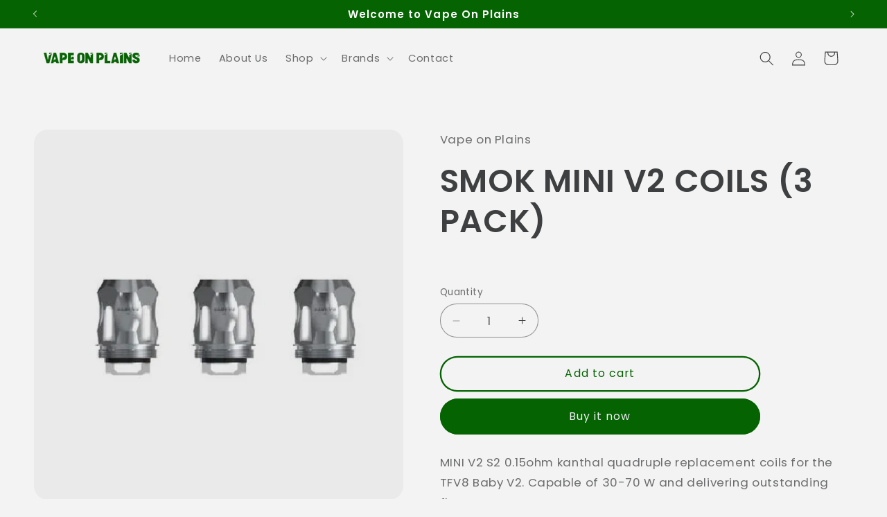

--- FILE ---
content_type: text/html; charset=utf-8
request_url: https://vapeonplains.com/products/smok-mini-v2-coils-3-pack
body_size: 27166
content:
<!doctype html>
<html class="no-js" lang="en">
  <head>
    <meta charset="utf-8">
    <meta http-equiv="X-UA-Compatible" content="IE=edge">
    <meta name="viewport" content="width=device-width,initial-scale=1">
    <meta name="theme-color" content="">
    <link rel="canonical" href="https://vapeonplains.com/products/smok-mini-v2-coils-3-pack"><link rel="preconnect" href="https://fonts.shopifycdn.com" crossorigin><title>
      SMOK MINI V2 COILS (3 PACK)
 &ndash; Vape on Plains</title>

    
      <meta name="description" content="MINI V2 S2 0.15ohm kanthal quadruple replacement coils for the TFV8 Baby V2. Capable of 30-70 W and delivering outstanding flavour.">
    

    

<meta property="og:site_name" content="Vape on Plains">
<meta property="og:url" content="https://vapeonplains.com/products/smok-mini-v2-coils-3-pack">
<meta property="og:title" content="SMOK MINI V2 COILS (3 PACK)">
<meta property="og:type" content="product">
<meta property="og:description" content="MINI V2 S2 0.15ohm kanthal quadruple replacement coils for the TFV8 Baby V2. Capable of 30-70 W and delivering outstanding flavour."><meta property="og:image" content="http://vapeonplains.com/cdn/shop/files/63169523079_mainSMOKMINI.png?v=1713967891">
  <meta property="og:image:secure_url" content="https://vapeonplains.com/cdn/shop/files/63169523079_mainSMOKMINI.png?v=1713967891">
  <meta property="og:image:width" content="500">
  <meta property="og:image:height" content="500"><meta property="og:price:amount" content="17.00">
  <meta property="og:price:currency" content="CAD"><meta name="twitter:card" content="summary_large_image">
<meta name="twitter:title" content="SMOK MINI V2 COILS (3 PACK)">
<meta name="twitter:description" content="MINI V2 S2 0.15ohm kanthal quadruple replacement coils for the TFV8 Baby V2. Capable of 30-70 W and delivering outstanding flavour.">


    <script src="//vapeonplains.com/cdn/shop/t/2/assets/constants.js?v=58251544750838685771713762740" defer="defer"></script>
    <script src="//vapeonplains.com/cdn/shop/t/2/assets/pubsub.js?v=158357773527763999511713762741" defer="defer"></script>
    <script src="//vapeonplains.com/cdn/shop/t/2/assets/global.js?v=106116626045777747121713762740" defer="defer"></script><script src="//vapeonplains.com/cdn/shop/t/2/assets/animations.js?v=88693664871331136111713762740" defer="defer"></script><script>window.performance && window.performance.mark && window.performance.mark('shopify.content_for_header.start');</script><meta id="shopify-digital-wallet" name="shopify-digital-wallet" content="/86796173596/digital_wallets/dialog">
<meta name="shopify-checkout-api-token" content="e39bc9d86834e340125b88bb7e300838">
<meta id="in-context-paypal-metadata" data-shop-id="86796173596" data-venmo-supported="false" data-environment="production" data-locale="en_US" data-paypal-v4="true" data-currency="CAD">
<link rel="alternate" type="application/json+oembed" href="https://vapeonplains.com/products/smok-mini-v2-coils-3-pack.oembed">
<script async="async" src="/checkouts/internal/preloads.js?locale=en-CA"></script>
<script id="shopify-features" type="application/json">{"accessToken":"e39bc9d86834e340125b88bb7e300838","betas":["rich-media-storefront-analytics"],"domain":"vapeonplains.com","predictiveSearch":true,"shopId":86796173596,"locale":"en"}</script>
<script>var Shopify = Shopify || {};
Shopify.shop = "546726-03.myshopify.com";
Shopify.locale = "en";
Shopify.currency = {"active":"CAD","rate":"1.0"};
Shopify.country = "CA";
Shopify.theme = {"name":"Refresh","id":166637338908,"schema_name":"Refresh","schema_version":"13.0.1","theme_store_id":1567,"role":"main"};
Shopify.theme.handle = "null";
Shopify.theme.style = {"id":null,"handle":null};
Shopify.cdnHost = "vapeonplains.com/cdn";
Shopify.routes = Shopify.routes || {};
Shopify.routes.root = "/";</script>
<script type="module">!function(o){(o.Shopify=o.Shopify||{}).modules=!0}(window);</script>
<script>!function(o){function n(){var o=[];function n(){o.push(Array.prototype.slice.apply(arguments))}return n.q=o,n}var t=o.Shopify=o.Shopify||{};t.loadFeatures=n(),t.autoloadFeatures=n()}(window);</script>
<script id="shop-js-analytics" type="application/json">{"pageType":"product"}</script>
<script defer="defer" async type="module" src="//vapeonplains.com/cdn/shopifycloud/shop-js/modules/v2/client.init-shop-cart-sync_BT-GjEfc.en.esm.js"></script>
<script defer="defer" async type="module" src="//vapeonplains.com/cdn/shopifycloud/shop-js/modules/v2/chunk.common_D58fp_Oc.esm.js"></script>
<script defer="defer" async type="module" src="//vapeonplains.com/cdn/shopifycloud/shop-js/modules/v2/chunk.modal_xMitdFEc.esm.js"></script>
<script type="module">
  await import("//vapeonplains.com/cdn/shopifycloud/shop-js/modules/v2/client.init-shop-cart-sync_BT-GjEfc.en.esm.js");
await import("//vapeonplains.com/cdn/shopifycloud/shop-js/modules/v2/chunk.common_D58fp_Oc.esm.js");
await import("//vapeonplains.com/cdn/shopifycloud/shop-js/modules/v2/chunk.modal_xMitdFEc.esm.js");

  window.Shopify.SignInWithShop?.initShopCartSync?.({"fedCMEnabled":true,"windoidEnabled":true});

</script>
<script>(function() {
  var isLoaded = false;
  function asyncLoad() {
    if (isLoaded) return;
    isLoaded = true;
    var urls = ["https:\/\/av.good-apps.co\/storage\/js\/good_apps_timer-546726-03.myshopify.com.js?ver=49\u0026shop=546726-03.myshopify.com"];
    for (var i = 0; i < urls.length; i++) {
      var s = document.createElement('script');
      s.type = 'text/javascript';
      s.async = true;
      s.src = urls[i];
      var x = document.getElementsByTagName('script')[0];
      x.parentNode.insertBefore(s, x);
    }
  };
  if(window.attachEvent) {
    window.attachEvent('onload', asyncLoad);
  } else {
    window.addEventListener('load', asyncLoad, false);
  }
})();</script>
<script id="__st">var __st={"a":86796173596,"offset":7200,"reqid":"e71715c5-ae3b-48dd-9117-0656f7cbb24e-1769335169","pageurl":"vapeonplains.com\/products\/smok-mini-v2-coils-3-pack","u":"5c7f33c0c475","p":"product","rtyp":"product","rid":9283797483804};</script>
<script>window.ShopifyPaypalV4VisibilityTracking = true;</script>
<script id="captcha-bootstrap">!function(){'use strict';const t='contact',e='account',n='new_comment',o=[[t,t],['blogs',n],['comments',n],[t,'customer']],c=[[e,'customer_login'],[e,'guest_login'],[e,'recover_customer_password'],[e,'create_customer']],r=t=>t.map((([t,e])=>`form[action*='/${t}']:not([data-nocaptcha='true']) input[name='form_type'][value='${e}']`)).join(','),a=t=>()=>t?[...document.querySelectorAll(t)].map((t=>t.form)):[];function s(){const t=[...o],e=r(t);return a(e)}const i='password',u='form_key',d=['recaptcha-v3-token','g-recaptcha-response','h-captcha-response',i],f=()=>{try{return window.sessionStorage}catch{return}},m='__shopify_v',_=t=>t.elements[u];function p(t,e,n=!1){try{const o=window.sessionStorage,c=JSON.parse(o.getItem(e)),{data:r}=function(t){const{data:e,action:n}=t;return t[m]||n?{data:e,action:n}:{data:t,action:n}}(c);for(const[e,n]of Object.entries(r))t.elements[e]&&(t.elements[e].value=n);n&&o.removeItem(e)}catch(o){console.error('form repopulation failed',{error:o})}}const l='form_type',E='cptcha';function T(t){t.dataset[E]=!0}const w=window,h=w.document,L='Shopify',v='ce_forms',y='captcha';let A=!1;((t,e)=>{const n=(g='f06e6c50-85a8-45c8-87d0-21a2b65856fe',I='https://cdn.shopify.com/shopifycloud/storefront-forms-hcaptcha/ce_storefront_forms_captcha_hcaptcha.v1.5.2.iife.js',D={infoText:'Protected by hCaptcha',privacyText:'Privacy',termsText:'Terms'},(t,e,n)=>{const o=w[L][v],c=o.bindForm;if(c)return c(t,g,e,D).then(n);var r;o.q.push([[t,g,e,D],n]),r=I,A||(h.body.append(Object.assign(h.createElement('script'),{id:'captcha-provider',async:!0,src:r})),A=!0)});var g,I,D;w[L]=w[L]||{},w[L][v]=w[L][v]||{},w[L][v].q=[],w[L][y]=w[L][y]||{},w[L][y].protect=function(t,e){n(t,void 0,e),T(t)},Object.freeze(w[L][y]),function(t,e,n,w,h,L){const[v,y,A,g]=function(t,e,n){const i=e?o:[],u=t?c:[],d=[...i,...u],f=r(d),m=r(i),_=r(d.filter((([t,e])=>n.includes(e))));return[a(f),a(m),a(_),s()]}(w,h,L),I=t=>{const e=t.target;return e instanceof HTMLFormElement?e:e&&e.form},D=t=>v().includes(t);t.addEventListener('submit',(t=>{const e=I(t);if(!e)return;const n=D(e)&&!e.dataset.hcaptchaBound&&!e.dataset.recaptchaBound,o=_(e),c=g().includes(e)&&(!o||!o.value);(n||c)&&t.preventDefault(),c&&!n&&(function(t){try{if(!f())return;!function(t){const e=f();if(!e)return;const n=_(t);if(!n)return;const o=n.value;o&&e.removeItem(o)}(t);const e=Array.from(Array(32),(()=>Math.random().toString(36)[2])).join('');!function(t,e){_(t)||t.append(Object.assign(document.createElement('input'),{type:'hidden',name:u})),t.elements[u].value=e}(t,e),function(t,e){const n=f();if(!n)return;const o=[...t.querySelectorAll(`input[type='${i}']`)].map((({name:t})=>t)),c=[...d,...o],r={};for(const[a,s]of new FormData(t).entries())c.includes(a)||(r[a]=s);n.setItem(e,JSON.stringify({[m]:1,action:t.action,data:r}))}(t,e)}catch(e){console.error('failed to persist form',e)}}(e),e.submit())}));const S=(t,e)=>{t&&!t.dataset[E]&&(n(t,e.some((e=>e===t))),T(t))};for(const o of['focusin','change'])t.addEventListener(o,(t=>{const e=I(t);D(e)&&S(e,y())}));const B=e.get('form_key'),M=e.get(l),P=B&&M;t.addEventListener('DOMContentLoaded',(()=>{const t=y();if(P)for(const e of t)e.elements[l].value===M&&p(e,B);[...new Set([...A(),...v().filter((t=>'true'===t.dataset.shopifyCaptcha))])].forEach((e=>S(e,t)))}))}(h,new URLSearchParams(w.location.search),n,t,e,['guest_login'])})(!0,!0)}();</script>
<script integrity="sha256-4kQ18oKyAcykRKYeNunJcIwy7WH5gtpwJnB7kiuLZ1E=" data-source-attribution="shopify.loadfeatures" defer="defer" src="//vapeonplains.com/cdn/shopifycloud/storefront/assets/storefront/load_feature-a0a9edcb.js" crossorigin="anonymous"></script>
<script data-source-attribution="shopify.dynamic_checkout.dynamic.init">var Shopify=Shopify||{};Shopify.PaymentButton=Shopify.PaymentButton||{isStorefrontPortableWallets:!0,init:function(){window.Shopify.PaymentButton.init=function(){};var t=document.createElement("script");t.src="https://vapeonplains.com/cdn/shopifycloud/portable-wallets/latest/portable-wallets.en.js",t.type="module",document.head.appendChild(t)}};
</script>
<script data-source-attribution="shopify.dynamic_checkout.buyer_consent">
  function portableWalletsHideBuyerConsent(e){var t=document.getElementById("shopify-buyer-consent"),n=document.getElementById("shopify-subscription-policy-button");t&&n&&(t.classList.add("hidden"),t.setAttribute("aria-hidden","true"),n.removeEventListener("click",e))}function portableWalletsShowBuyerConsent(e){var t=document.getElementById("shopify-buyer-consent"),n=document.getElementById("shopify-subscription-policy-button");t&&n&&(t.classList.remove("hidden"),t.removeAttribute("aria-hidden"),n.addEventListener("click",e))}window.Shopify?.PaymentButton&&(window.Shopify.PaymentButton.hideBuyerConsent=portableWalletsHideBuyerConsent,window.Shopify.PaymentButton.showBuyerConsent=portableWalletsShowBuyerConsent);
</script>
<script>
  function portableWalletsCleanup(e){e&&e.src&&console.error("Failed to load portable wallets script "+e.src);var t=document.querySelectorAll("shopify-accelerated-checkout .shopify-payment-button__skeleton, shopify-accelerated-checkout-cart .wallet-cart-button__skeleton"),e=document.getElementById("shopify-buyer-consent");for(let e=0;e<t.length;e++)t[e].remove();e&&e.remove()}function portableWalletsNotLoadedAsModule(e){e instanceof ErrorEvent&&"string"==typeof e.message&&e.message.includes("import.meta")&&"string"==typeof e.filename&&e.filename.includes("portable-wallets")&&(window.removeEventListener("error",portableWalletsNotLoadedAsModule),window.Shopify.PaymentButton.failedToLoad=e,"loading"===document.readyState?document.addEventListener("DOMContentLoaded",window.Shopify.PaymentButton.init):window.Shopify.PaymentButton.init())}window.addEventListener("error",portableWalletsNotLoadedAsModule);
</script>

<script type="module" src="https://vapeonplains.com/cdn/shopifycloud/portable-wallets/latest/portable-wallets.en.js" onError="portableWalletsCleanup(this)" crossorigin="anonymous"></script>
<script nomodule>
  document.addEventListener("DOMContentLoaded", portableWalletsCleanup);
</script>

<link id="shopify-accelerated-checkout-styles" rel="stylesheet" media="screen" href="https://vapeonplains.com/cdn/shopifycloud/portable-wallets/latest/accelerated-checkout-backwards-compat.css" crossorigin="anonymous">
<style id="shopify-accelerated-checkout-cart">
        #shopify-buyer-consent {
  margin-top: 1em;
  display: inline-block;
  width: 100%;
}

#shopify-buyer-consent.hidden {
  display: none;
}

#shopify-subscription-policy-button {
  background: none;
  border: none;
  padding: 0;
  text-decoration: underline;
  font-size: inherit;
  cursor: pointer;
}

#shopify-subscription-policy-button::before {
  box-shadow: none;
}

      </style>
<script id="sections-script" data-sections="header" defer="defer" src="//vapeonplains.com/cdn/shop/t/2/compiled_assets/scripts.js?v=93"></script>
<script>window.performance && window.performance.mark && window.performance.mark('shopify.content_for_header.end');</script>


    <style data-shopify>
      @font-face {
  font-family: Poppins;
  font-weight: 400;
  font-style: normal;
  font-display: swap;
  src: url("//vapeonplains.com/cdn/fonts/poppins/poppins_n4.0ba78fa5af9b0e1a374041b3ceaadf0a43b41362.woff2") format("woff2"),
       url("//vapeonplains.com/cdn/fonts/poppins/poppins_n4.214741a72ff2596839fc9760ee7a770386cf16ca.woff") format("woff");
}

      @font-face {
  font-family: Poppins;
  font-weight: 700;
  font-style: normal;
  font-display: swap;
  src: url("//vapeonplains.com/cdn/fonts/poppins/poppins_n7.56758dcf284489feb014a026f3727f2f20a54626.woff2") format("woff2"),
       url("//vapeonplains.com/cdn/fonts/poppins/poppins_n7.f34f55d9b3d3205d2cd6f64955ff4b36f0cfd8da.woff") format("woff");
}

      @font-face {
  font-family: Poppins;
  font-weight: 400;
  font-style: italic;
  font-display: swap;
  src: url("//vapeonplains.com/cdn/fonts/poppins/poppins_i4.846ad1e22474f856bd6b81ba4585a60799a9f5d2.woff2") format("woff2"),
       url("//vapeonplains.com/cdn/fonts/poppins/poppins_i4.56b43284e8b52fc64c1fd271f289a39e8477e9ec.woff") format("woff");
}

      @font-face {
  font-family: Poppins;
  font-weight: 700;
  font-style: italic;
  font-display: swap;
  src: url("//vapeonplains.com/cdn/fonts/poppins/poppins_i7.42fd71da11e9d101e1e6c7932199f925f9eea42d.woff2") format("woff2"),
       url("//vapeonplains.com/cdn/fonts/poppins/poppins_i7.ec8499dbd7616004e21155106d13837fff4cf556.woff") format("woff");
}

      @font-face {
  font-family: Poppins;
  font-weight: 600;
  font-style: normal;
  font-display: swap;
  src: url("//vapeonplains.com/cdn/fonts/poppins/poppins_n6.aa29d4918bc243723d56b59572e18228ed0786f6.woff2") format("woff2"),
       url("//vapeonplains.com/cdn/fonts/poppins/poppins_n6.5f815d845fe073750885d5b7e619ee00e8111208.woff") format("woff");
}


      
        :root,
        .color-scheme-1 {
          --color-background: 243,243,243;
        
          --gradient-background: #f3f3f3;
        

        

        --color-foreground: 62,63,64;
        --color-background-contrast: 179,179,179;
        --color-shadow: 62,63,64;
        --color-button: 5,99,2;
        --color-button-text: 239,240,245;
        --color-secondary-button: 243,243,243;
        --color-secondary-button-text: 5,99,2;
        --color-link: 5,99,2;
        --color-badge-foreground: 62,63,64;
        --color-badge-background: 243,243,243;
        --color-badge-border: 62,63,64;
        --payment-terms-background-color: rgb(243 243 243);
      }
      
        
        .color-scheme-2 {
          --color-background: 220,220,220;
        
          --gradient-background: #dcdcdc;
        

        

        --color-foreground: 62,63,64;
        --color-background-contrast: 156,156,156;
        --color-shadow: 62,63,64;
        --color-button: 5,99,2;
        --color-button-text: 255,255,255;
        --color-secondary-button: 220,220,220;
        --color-secondary-button-text: 5,99,2;
        --color-link: 5,99,2;
        --color-badge-foreground: 62,63,64;
        --color-badge-background: 220,220,220;
        --color-badge-border: 62,63,64;
        --payment-terms-background-color: rgb(220 220 220);
      }
      
        
        .color-scheme-3 {
          --color-background: 5,99,2;
        
          --gradient-background: #056302;
        

        

        --color-foreground: 255,255,255;
        --color-background-contrast: 6,124,3;
        --color-shadow: 62,63,64;
        --color-button: 255,255,255;
        --color-button-text: 62,63,64;
        --color-secondary-button: 5,99,2;
        --color-secondary-button-text: 255,255,255;
        --color-link: 255,255,255;
        --color-badge-foreground: 255,255,255;
        --color-badge-background: 5,99,2;
        --color-badge-border: 255,255,255;
        --payment-terms-background-color: rgb(5 99 2);
      }
      
        
        .color-scheme-4 {
          --color-background: 5,99,2;
        
          --gradient-background: #056302;
        

        

        --color-foreground: 255,255,255;
        --color-background-contrast: 6,124,3;
        --color-shadow: 62,63,64;
        --color-button: 255,255,255;
        --color-button-text: 62,63,64;
        --color-secondary-button: 5,99,2;
        --color-secondary-button-text: 255,255,255;
        --color-link: 255,255,255;
        --color-badge-foreground: 255,255,255;
        --color-badge-background: 5,99,2;
        --color-badge-border: 255,255,255;
        --payment-terms-background-color: rgb(5 99 2);
      }
      
        
        .color-scheme-5 {
          --color-background: 62,63,64;
        
          --gradient-background: #3e3f40;
        

        

        --color-foreground: 255,255,255;
        --color-background-contrast: 75,76,77;
        --color-shadow: 14,27,77;
        --color-button: 255,255,255;
        --color-button-text: 227,36,2;
        --color-secondary-button: 62,63,64;
        --color-secondary-button-text: 255,255,255;
        --color-link: 255,255,255;
        --color-badge-foreground: 255,255,255;
        --color-badge-background: 62,63,64;
        --color-badge-border: 255,255,255;
        --payment-terms-background-color: rgb(62 63 64);
      }
      

      body, .color-scheme-1, .color-scheme-2, .color-scheme-3, .color-scheme-4, .color-scheme-5 {
        color: rgba(var(--color-foreground), 0.75);
        background-color: rgb(var(--color-background));
      }

      :root {
        --font-body-family: Poppins, sans-serif;
        --font-body-style: normal;
        --font-body-weight: 400;
        --font-body-weight-bold: 700;

        --font-heading-family: Poppins, sans-serif;
        --font-heading-style: normal;
        --font-heading-weight: 600;

        --font-body-scale: 1.05;
        --font-heading-scale: 1.0952380952380953;

        --media-padding: px;
        --media-border-opacity: 0.1;
        --media-border-width: 0px;
        --media-radius: 20px;
        --media-shadow-opacity: 0.0;
        --media-shadow-horizontal-offset: 0px;
        --media-shadow-vertical-offset: 4px;
        --media-shadow-blur-radius: 5px;
        --media-shadow-visible: 0;

        --page-width: 120rem;
        --page-width-margin: 0rem;

        --product-card-image-padding: 1.6rem;
        --product-card-corner-radius: 1.8rem;
        --product-card-text-alignment: left;
        --product-card-border-width: 0.1rem;
        --product-card-border-opacity: 1.0;
        --product-card-shadow-opacity: 0.0;
        --product-card-shadow-visible: 0;
        --product-card-shadow-horizontal-offset: 0.0rem;
        --product-card-shadow-vertical-offset: 0.4rem;
        --product-card-shadow-blur-radius: 0.5rem;

        --collection-card-image-padding: 1.6rem;
        --collection-card-corner-radius: 1.8rem;
        --collection-card-text-alignment: left;
        --collection-card-border-width: 0.1rem;
        --collection-card-border-opacity: 1.0;
        --collection-card-shadow-opacity: 0.0;
        --collection-card-shadow-visible: 0;
        --collection-card-shadow-horizontal-offset: 0.0rem;
        --collection-card-shadow-vertical-offset: 0.4rem;
        --collection-card-shadow-blur-radius: 0.5rem;

        --blog-card-image-padding: 1.6rem;
        --blog-card-corner-radius: 1.8rem;
        --blog-card-text-alignment: left;
        --blog-card-border-width: 0.4rem;
        --blog-card-border-opacity: 1.0;
        --blog-card-shadow-opacity: 0.0;
        --blog-card-shadow-visible: 0;
        --blog-card-shadow-horizontal-offset: 0.0rem;
        --blog-card-shadow-vertical-offset: 0.4rem;
        --blog-card-shadow-blur-radius: 0.5rem;

        --badge-corner-radius: 0.0rem;

        --popup-border-width: 1px;
        --popup-border-opacity: 0.1;
        --popup-corner-radius: 18px;
        --popup-shadow-opacity: 0.0;
        --popup-shadow-horizontal-offset: 0px;
        --popup-shadow-vertical-offset: 4px;
        --popup-shadow-blur-radius: 5px;

        --drawer-border-width: 0px;
        --drawer-border-opacity: 0.1;
        --drawer-shadow-opacity: 0.0;
        --drawer-shadow-horizontal-offset: 0px;
        --drawer-shadow-vertical-offset: 4px;
        --drawer-shadow-blur-radius: 5px;

        --spacing-sections-desktop: 0px;
        --spacing-sections-mobile: 0px;

        --grid-desktop-vertical-spacing: 28px;
        --grid-desktop-horizontal-spacing: 28px;
        --grid-mobile-vertical-spacing: 14px;
        --grid-mobile-horizontal-spacing: 14px;

        --text-boxes-border-opacity: 0.1;
        --text-boxes-border-width: 0px;
        --text-boxes-radius: 20px;
        --text-boxes-shadow-opacity: 0.0;
        --text-boxes-shadow-visible: 0;
        --text-boxes-shadow-horizontal-offset: 0px;
        --text-boxes-shadow-vertical-offset: 4px;
        --text-boxes-shadow-blur-radius: 5px;

        --buttons-radius: 40px;
        --buttons-radius-outset: 42px;
        --buttons-border-width: 2px;
        --buttons-border-opacity: 1.0;
        --buttons-shadow-opacity: 0.0;
        --buttons-shadow-visible: 0;
        --buttons-shadow-horizontal-offset: 0px;
        --buttons-shadow-vertical-offset: 4px;
        --buttons-shadow-blur-radius: 5px;
        --buttons-border-offset: 0.3px;

        --inputs-radius: 26px;
        --inputs-border-width: 1px;
        --inputs-border-opacity: 0.55;
        --inputs-shadow-opacity: 0.0;
        --inputs-shadow-horizontal-offset: 0px;
        --inputs-margin-offset: 0px;
        --inputs-shadow-vertical-offset: 4px;
        --inputs-shadow-blur-radius: 5px;
        --inputs-radius-outset: 27px;

        --variant-pills-radius: 40px;
        --variant-pills-border-width: 1px;
        --variant-pills-border-opacity: 0.55;
        --variant-pills-shadow-opacity: 0.0;
        --variant-pills-shadow-horizontal-offset: 0px;
        --variant-pills-shadow-vertical-offset: 4px;
        --variant-pills-shadow-blur-radius: 5px;
      }

      *,
      *::before,
      *::after {
        box-sizing: inherit;
      }

      html {
        box-sizing: border-box;
        font-size: calc(var(--font-body-scale) * 62.5%);
        height: 100%;
      }

      body {
        display: grid;
        grid-template-rows: auto auto 1fr auto;
        grid-template-columns: 100%;
        min-height: 100%;
        margin: 0;
        font-size: 1.5rem;
        letter-spacing: 0.06rem;
        line-height: calc(1 + 0.8 / var(--font-body-scale));
        font-family: var(--font-body-family);
        font-style: var(--font-body-style);
        font-weight: var(--font-body-weight);
      }

      @media screen and (min-width: 750px) {
        body {
          font-size: 1.6rem;
        }
      }
    </style>

    <link href="//vapeonplains.com/cdn/shop/t/2/assets/base.css?v=25513028573540360251713762740" rel="stylesheet" type="text/css" media="all" />
<link rel="preload" as="font" href="//vapeonplains.com/cdn/fonts/poppins/poppins_n4.0ba78fa5af9b0e1a374041b3ceaadf0a43b41362.woff2" type="font/woff2" crossorigin><link rel="preload" as="font" href="//vapeonplains.com/cdn/fonts/poppins/poppins_n6.aa29d4918bc243723d56b59572e18228ed0786f6.woff2" type="font/woff2" crossorigin><link
        rel="stylesheet"
        href="//vapeonplains.com/cdn/shop/t/2/assets/component-predictive-search.css?v=118923337488134913561713762740"
        media="print"
        onload="this.media='all'"
      ><script>
      document.documentElement.className = document.documentElement.className.replace('no-js', 'js');
      if (Shopify.designMode) {
        document.documentElement.classList.add('shopify-design-mode');
      }
    </script>
  <link href="https://monorail-edge.shopifysvc.com" rel="dns-prefetch">
<script>(function(){if ("sendBeacon" in navigator && "performance" in window) {try {var session_token_from_headers = performance.getEntriesByType('navigation')[0].serverTiming.find(x => x.name == '_s').description;} catch {var session_token_from_headers = undefined;}var session_cookie_matches = document.cookie.match(/_shopify_s=([^;]*)/);var session_token_from_cookie = session_cookie_matches && session_cookie_matches.length === 2 ? session_cookie_matches[1] : "";var session_token = session_token_from_headers || session_token_from_cookie || "";function handle_abandonment_event(e) {var entries = performance.getEntries().filter(function(entry) {return /monorail-edge.shopifysvc.com/.test(entry.name);});if (!window.abandonment_tracked && entries.length === 0) {window.abandonment_tracked = true;var currentMs = Date.now();var navigation_start = performance.timing.navigationStart;var payload = {shop_id: 86796173596,url: window.location.href,navigation_start,duration: currentMs - navigation_start,session_token,page_type: "product"};window.navigator.sendBeacon("https://monorail-edge.shopifysvc.com/v1/produce", JSON.stringify({schema_id: "online_store_buyer_site_abandonment/1.1",payload: payload,metadata: {event_created_at_ms: currentMs,event_sent_at_ms: currentMs}}));}}window.addEventListener('pagehide', handle_abandonment_event);}}());</script>
<script id="web-pixels-manager-setup">(function e(e,d,r,n,o){if(void 0===o&&(o={}),!Boolean(null===(a=null===(i=window.Shopify)||void 0===i?void 0:i.analytics)||void 0===a?void 0:a.replayQueue)){var i,a;window.Shopify=window.Shopify||{};var t=window.Shopify;t.analytics=t.analytics||{};var s=t.analytics;s.replayQueue=[],s.publish=function(e,d,r){return s.replayQueue.push([e,d,r]),!0};try{self.performance.mark("wpm:start")}catch(e){}var l=function(){var e={modern:/Edge?\/(1{2}[4-9]|1[2-9]\d|[2-9]\d{2}|\d{4,})\.\d+(\.\d+|)|Firefox\/(1{2}[4-9]|1[2-9]\d|[2-9]\d{2}|\d{4,})\.\d+(\.\d+|)|Chrom(ium|e)\/(9{2}|\d{3,})\.\d+(\.\d+|)|(Maci|X1{2}).+ Version\/(15\.\d+|(1[6-9]|[2-9]\d|\d{3,})\.\d+)([,.]\d+|)( \(\w+\)|)( Mobile\/\w+|) Safari\/|Chrome.+OPR\/(9{2}|\d{3,})\.\d+\.\d+|(CPU[ +]OS|iPhone[ +]OS|CPU[ +]iPhone|CPU IPhone OS|CPU iPad OS)[ +]+(15[._]\d+|(1[6-9]|[2-9]\d|\d{3,})[._]\d+)([._]\d+|)|Android:?[ /-](13[3-9]|1[4-9]\d|[2-9]\d{2}|\d{4,})(\.\d+|)(\.\d+|)|Android.+Firefox\/(13[5-9]|1[4-9]\d|[2-9]\d{2}|\d{4,})\.\d+(\.\d+|)|Android.+Chrom(ium|e)\/(13[3-9]|1[4-9]\d|[2-9]\d{2}|\d{4,})\.\d+(\.\d+|)|SamsungBrowser\/([2-9]\d|\d{3,})\.\d+/,legacy:/Edge?\/(1[6-9]|[2-9]\d|\d{3,})\.\d+(\.\d+|)|Firefox\/(5[4-9]|[6-9]\d|\d{3,})\.\d+(\.\d+|)|Chrom(ium|e)\/(5[1-9]|[6-9]\d|\d{3,})\.\d+(\.\d+|)([\d.]+$|.*Safari\/(?![\d.]+ Edge\/[\d.]+$))|(Maci|X1{2}).+ Version\/(10\.\d+|(1[1-9]|[2-9]\d|\d{3,})\.\d+)([,.]\d+|)( \(\w+\)|)( Mobile\/\w+|) Safari\/|Chrome.+OPR\/(3[89]|[4-9]\d|\d{3,})\.\d+\.\d+|(CPU[ +]OS|iPhone[ +]OS|CPU[ +]iPhone|CPU IPhone OS|CPU iPad OS)[ +]+(10[._]\d+|(1[1-9]|[2-9]\d|\d{3,})[._]\d+)([._]\d+|)|Android:?[ /-](13[3-9]|1[4-9]\d|[2-9]\d{2}|\d{4,})(\.\d+|)(\.\d+|)|Mobile Safari.+OPR\/([89]\d|\d{3,})\.\d+\.\d+|Android.+Firefox\/(13[5-9]|1[4-9]\d|[2-9]\d{2}|\d{4,})\.\d+(\.\d+|)|Android.+Chrom(ium|e)\/(13[3-9]|1[4-9]\d|[2-9]\d{2}|\d{4,})\.\d+(\.\d+|)|Android.+(UC? ?Browser|UCWEB|U3)[ /]?(15\.([5-9]|\d{2,})|(1[6-9]|[2-9]\d|\d{3,})\.\d+)\.\d+|SamsungBrowser\/(5\.\d+|([6-9]|\d{2,})\.\d+)|Android.+MQ{2}Browser\/(14(\.(9|\d{2,})|)|(1[5-9]|[2-9]\d|\d{3,})(\.\d+|))(\.\d+|)|K[Aa][Ii]OS\/(3\.\d+|([4-9]|\d{2,})\.\d+)(\.\d+|)/},d=e.modern,r=e.legacy,n=navigator.userAgent;return n.match(d)?"modern":n.match(r)?"legacy":"unknown"}(),u="modern"===l?"modern":"legacy",c=(null!=n?n:{modern:"",legacy:""})[u],f=function(e){return[e.baseUrl,"/wpm","/b",e.hashVersion,"modern"===e.buildTarget?"m":"l",".js"].join("")}({baseUrl:d,hashVersion:r,buildTarget:u}),m=function(e){var d=e.version,r=e.bundleTarget,n=e.surface,o=e.pageUrl,i=e.monorailEndpoint;return{emit:function(e){var a=e.status,t=e.errorMsg,s=(new Date).getTime(),l=JSON.stringify({metadata:{event_sent_at_ms:s},events:[{schema_id:"web_pixels_manager_load/3.1",payload:{version:d,bundle_target:r,page_url:o,status:a,surface:n,error_msg:t},metadata:{event_created_at_ms:s}}]});if(!i)return console&&console.warn&&console.warn("[Web Pixels Manager] No Monorail endpoint provided, skipping logging."),!1;try{return self.navigator.sendBeacon.bind(self.navigator)(i,l)}catch(e){}var u=new XMLHttpRequest;try{return u.open("POST",i,!0),u.setRequestHeader("Content-Type","text/plain"),u.send(l),!0}catch(e){return console&&console.warn&&console.warn("[Web Pixels Manager] Got an unhandled error while logging to Monorail."),!1}}}}({version:r,bundleTarget:l,surface:e.surface,pageUrl:self.location.href,monorailEndpoint:e.monorailEndpoint});try{o.browserTarget=l,function(e){var d=e.src,r=e.async,n=void 0===r||r,o=e.onload,i=e.onerror,a=e.sri,t=e.scriptDataAttributes,s=void 0===t?{}:t,l=document.createElement("script"),u=document.querySelector("head"),c=document.querySelector("body");if(l.async=n,l.src=d,a&&(l.integrity=a,l.crossOrigin="anonymous"),s)for(var f in s)if(Object.prototype.hasOwnProperty.call(s,f))try{l.dataset[f]=s[f]}catch(e){}if(o&&l.addEventListener("load",o),i&&l.addEventListener("error",i),u)u.appendChild(l);else{if(!c)throw new Error("Did not find a head or body element to append the script");c.appendChild(l)}}({src:f,async:!0,onload:function(){if(!function(){var e,d;return Boolean(null===(d=null===(e=window.Shopify)||void 0===e?void 0:e.analytics)||void 0===d?void 0:d.initialized)}()){var d=window.webPixelsManager.init(e)||void 0;if(d){var r=window.Shopify.analytics;r.replayQueue.forEach((function(e){var r=e[0],n=e[1],o=e[2];d.publishCustomEvent(r,n,o)})),r.replayQueue=[],r.publish=d.publishCustomEvent,r.visitor=d.visitor,r.initialized=!0}}},onerror:function(){return m.emit({status:"failed",errorMsg:"".concat(f," has failed to load")})},sri:function(e){var d=/^sha384-[A-Za-z0-9+/=]+$/;return"string"==typeof e&&d.test(e)}(c)?c:"",scriptDataAttributes:o}),m.emit({status:"loading"})}catch(e){m.emit({status:"failed",errorMsg:(null==e?void 0:e.message)||"Unknown error"})}}})({shopId: 86796173596,storefrontBaseUrl: "https://vapeonplains.com",extensionsBaseUrl: "https://extensions.shopifycdn.com/cdn/shopifycloud/web-pixels-manager",monorailEndpoint: "https://monorail-edge.shopifysvc.com/unstable/produce_batch",surface: "storefront-renderer",enabledBetaFlags: ["2dca8a86"],webPixelsConfigList: [{"id":"shopify-app-pixel","configuration":"{}","eventPayloadVersion":"v1","runtimeContext":"STRICT","scriptVersion":"0450","apiClientId":"shopify-pixel","type":"APP","privacyPurposes":["ANALYTICS","MARKETING"]},{"id":"shopify-custom-pixel","eventPayloadVersion":"v1","runtimeContext":"LAX","scriptVersion":"0450","apiClientId":"shopify-pixel","type":"CUSTOM","privacyPurposes":["ANALYTICS","MARKETING"]}],isMerchantRequest: false,initData: {"shop":{"name":"Vape on Plains","paymentSettings":{"currencyCode":"CAD"},"myshopifyDomain":"546726-03.myshopify.com","countryCode":"CA","storefrontUrl":"https:\/\/vapeonplains.com"},"customer":null,"cart":null,"checkout":null,"productVariants":[{"price":{"amount":17.0,"currencyCode":"CAD"},"product":{"title":"SMOK MINI V2 COILS (3 PACK)","vendor":"Vape on Plains","id":"9283797483804","untranslatedTitle":"SMOK MINI V2 COILS (3 PACK)","url":"\/products\/smok-mini-v2-coils-3-pack","type":""},"id":"48520053817628","image":{"src":"\/\/vapeonplains.com\/cdn\/shop\/files\/63169523079_mainSMOKMINI.png?v=1713967891"},"sku":"","title":"Default Title","untranslatedTitle":"Default Title"}],"purchasingCompany":null},},"https://vapeonplains.com/cdn","fcfee988w5aeb613cpc8e4bc33m6693e112",{"modern":"","legacy":""},{"shopId":"86796173596","storefrontBaseUrl":"https:\/\/vapeonplains.com","extensionBaseUrl":"https:\/\/extensions.shopifycdn.com\/cdn\/shopifycloud\/web-pixels-manager","surface":"storefront-renderer","enabledBetaFlags":"[\"2dca8a86\"]","isMerchantRequest":"false","hashVersion":"fcfee988w5aeb613cpc8e4bc33m6693e112","publish":"custom","events":"[[\"page_viewed\",{}],[\"product_viewed\",{\"productVariant\":{\"price\":{\"amount\":17.0,\"currencyCode\":\"CAD\"},\"product\":{\"title\":\"SMOK MINI V2 COILS (3 PACK)\",\"vendor\":\"Vape on Plains\",\"id\":\"9283797483804\",\"untranslatedTitle\":\"SMOK MINI V2 COILS (3 PACK)\",\"url\":\"\/products\/smok-mini-v2-coils-3-pack\",\"type\":\"\"},\"id\":\"48520053817628\",\"image\":{\"src\":\"\/\/vapeonplains.com\/cdn\/shop\/files\/63169523079_mainSMOKMINI.png?v=1713967891\"},\"sku\":\"\",\"title\":\"Default Title\",\"untranslatedTitle\":\"Default Title\"}}]]"});</script><script>
  window.ShopifyAnalytics = window.ShopifyAnalytics || {};
  window.ShopifyAnalytics.meta = window.ShopifyAnalytics.meta || {};
  window.ShopifyAnalytics.meta.currency = 'CAD';
  var meta = {"product":{"id":9283797483804,"gid":"gid:\/\/shopify\/Product\/9283797483804","vendor":"Vape on Plains","type":"","handle":"smok-mini-v2-coils-3-pack","variants":[{"id":48520053817628,"price":1700,"name":"SMOK MINI V2 COILS (3 PACK)","public_title":null,"sku":""}],"remote":false},"page":{"pageType":"product","resourceType":"product","resourceId":9283797483804,"requestId":"e71715c5-ae3b-48dd-9117-0656f7cbb24e-1769335169"}};
  for (var attr in meta) {
    window.ShopifyAnalytics.meta[attr] = meta[attr];
  }
</script>
<script class="analytics">
  (function () {
    var customDocumentWrite = function(content) {
      var jquery = null;

      if (window.jQuery) {
        jquery = window.jQuery;
      } else if (window.Checkout && window.Checkout.$) {
        jquery = window.Checkout.$;
      }

      if (jquery) {
        jquery('body').append(content);
      }
    };

    var hasLoggedConversion = function(token) {
      if (token) {
        return document.cookie.indexOf('loggedConversion=' + token) !== -1;
      }
      return false;
    }

    var setCookieIfConversion = function(token) {
      if (token) {
        var twoMonthsFromNow = new Date(Date.now());
        twoMonthsFromNow.setMonth(twoMonthsFromNow.getMonth() + 2);

        document.cookie = 'loggedConversion=' + token + '; expires=' + twoMonthsFromNow;
      }
    }

    var trekkie = window.ShopifyAnalytics.lib = window.trekkie = window.trekkie || [];
    if (trekkie.integrations) {
      return;
    }
    trekkie.methods = [
      'identify',
      'page',
      'ready',
      'track',
      'trackForm',
      'trackLink'
    ];
    trekkie.factory = function(method) {
      return function() {
        var args = Array.prototype.slice.call(arguments);
        args.unshift(method);
        trekkie.push(args);
        return trekkie;
      };
    };
    for (var i = 0; i < trekkie.methods.length; i++) {
      var key = trekkie.methods[i];
      trekkie[key] = trekkie.factory(key);
    }
    trekkie.load = function(config) {
      trekkie.config = config || {};
      trekkie.config.initialDocumentCookie = document.cookie;
      var first = document.getElementsByTagName('script')[0];
      var script = document.createElement('script');
      script.type = 'text/javascript';
      script.onerror = function(e) {
        var scriptFallback = document.createElement('script');
        scriptFallback.type = 'text/javascript';
        scriptFallback.onerror = function(error) {
                var Monorail = {
      produce: function produce(monorailDomain, schemaId, payload) {
        var currentMs = new Date().getTime();
        var event = {
          schema_id: schemaId,
          payload: payload,
          metadata: {
            event_created_at_ms: currentMs,
            event_sent_at_ms: currentMs
          }
        };
        return Monorail.sendRequest("https://" + monorailDomain + "/v1/produce", JSON.stringify(event));
      },
      sendRequest: function sendRequest(endpointUrl, payload) {
        // Try the sendBeacon API
        if (window && window.navigator && typeof window.navigator.sendBeacon === 'function' && typeof window.Blob === 'function' && !Monorail.isIos12()) {
          var blobData = new window.Blob([payload], {
            type: 'text/plain'
          });

          if (window.navigator.sendBeacon(endpointUrl, blobData)) {
            return true;
          } // sendBeacon was not successful

        } // XHR beacon

        var xhr = new XMLHttpRequest();

        try {
          xhr.open('POST', endpointUrl);
          xhr.setRequestHeader('Content-Type', 'text/plain');
          xhr.send(payload);
        } catch (e) {
          console.log(e);
        }

        return false;
      },
      isIos12: function isIos12() {
        return window.navigator.userAgent.lastIndexOf('iPhone; CPU iPhone OS 12_') !== -1 || window.navigator.userAgent.lastIndexOf('iPad; CPU OS 12_') !== -1;
      }
    };
    Monorail.produce('monorail-edge.shopifysvc.com',
      'trekkie_storefront_load_errors/1.1',
      {shop_id: 86796173596,
      theme_id: 166637338908,
      app_name: "storefront",
      context_url: window.location.href,
      source_url: "//vapeonplains.com/cdn/s/trekkie.storefront.8d95595f799fbf7e1d32231b9a28fd43b70c67d3.min.js"});

        };
        scriptFallback.async = true;
        scriptFallback.src = '//vapeonplains.com/cdn/s/trekkie.storefront.8d95595f799fbf7e1d32231b9a28fd43b70c67d3.min.js';
        first.parentNode.insertBefore(scriptFallback, first);
      };
      script.async = true;
      script.src = '//vapeonplains.com/cdn/s/trekkie.storefront.8d95595f799fbf7e1d32231b9a28fd43b70c67d3.min.js';
      first.parentNode.insertBefore(script, first);
    };
    trekkie.load(
      {"Trekkie":{"appName":"storefront","development":false,"defaultAttributes":{"shopId":86796173596,"isMerchantRequest":null,"themeId":166637338908,"themeCityHash":"10764652341496222697","contentLanguage":"en","currency":"CAD","eventMetadataId":"b9e90cbd-a88a-4fed-b410-2728808acaed"},"isServerSideCookieWritingEnabled":true,"monorailRegion":"shop_domain","enabledBetaFlags":["65f19447"]},"Session Attribution":{},"S2S":{"facebookCapiEnabled":false,"source":"trekkie-storefront-renderer","apiClientId":580111}}
    );

    var loaded = false;
    trekkie.ready(function() {
      if (loaded) return;
      loaded = true;

      window.ShopifyAnalytics.lib = window.trekkie;

      var originalDocumentWrite = document.write;
      document.write = customDocumentWrite;
      try { window.ShopifyAnalytics.merchantGoogleAnalytics.call(this); } catch(error) {};
      document.write = originalDocumentWrite;

      window.ShopifyAnalytics.lib.page(null,{"pageType":"product","resourceType":"product","resourceId":9283797483804,"requestId":"e71715c5-ae3b-48dd-9117-0656f7cbb24e-1769335169","shopifyEmitted":true});

      var match = window.location.pathname.match(/checkouts\/(.+)\/(thank_you|post_purchase)/)
      var token = match? match[1]: undefined;
      if (!hasLoggedConversion(token)) {
        setCookieIfConversion(token);
        window.ShopifyAnalytics.lib.track("Viewed Product",{"currency":"CAD","variantId":48520053817628,"productId":9283797483804,"productGid":"gid:\/\/shopify\/Product\/9283797483804","name":"SMOK MINI V2 COILS (3 PACK)","price":"17.00","sku":"","brand":"Vape on Plains","variant":null,"category":"","nonInteraction":true,"remote":false},undefined,undefined,{"shopifyEmitted":true});
      window.ShopifyAnalytics.lib.track("monorail:\/\/trekkie_storefront_viewed_product\/1.1",{"currency":"CAD","variantId":48520053817628,"productId":9283797483804,"productGid":"gid:\/\/shopify\/Product\/9283797483804","name":"SMOK MINI V2 COILS (3 PACK)","price":"17.00","sku":"","brand":"Vape on Plains","variant":null,"category":"","nonInteraction":true,"remote":false,"referer":"https:\/\/vapeonplains.com\/products\/smok-mini-v2-coils-3-pack"});
      }
    });


        var eventsListenerScript = document.createElement('script');
        eventsListenerScript.async = true;
        eventsListenerScript.src = "//vapeonplains.com/cdn/shopifycloud/storefront/assets/shop_events_listener-3da45d37.js";
        document.getElementsByTagName('head')[0].appendChild(eventsListenerScript);

})();</script>
<script
  defer
  src="https://vapeonplains.com/cdn/shopifycloud/perf-kit/shopify-perf-kit-3.0.4.min.js"
  data-application="storefront-renderer"
  data-shop-id="86796173596"
  data-render-region="gcp-us-east1"
  data-page-type="product"
  data-theme-instance-id="166637338908"
  data-theme-name="Refresh"
  data-theme-version="13.0.1"
  data-monorail-region="shop_domain"
  data-resource-timing-sampling-rate="10"
  data-shs="true"
  data-shs-beacon="true"
  data-shs-export-with-fetch="true"
  data-shs-logs-sample-rate="1"
  data-shs-beacon-endpoint="https://vapeonplains.com/api/collect"
></script>
</head>

  <body class="gradient">
    <a class="skip-to-content-link button visually-hidden" href="#MainContent">
      Skip to content
    </a>

<link href="//vapeonplains.com/cdn/shop/t/2/assets/quantity-popover.css?v=153075665213740339621713762741" rel="stylesheet" type="text/css" media="all" />
<link href="//vapeonplains.com/cdn/shop/t/2/assets/component-card.css?v=170127402091165654191713762740" rel="stylesheet" type="text/css" media="all" />

<script src="//vapeonplains.com/cdn/shop/t/2/assets/cart.js?v=116571066492035312161713762740" defer="defer"></script>
<script src="//vapeonplains.com/cdn/shop/t/2/assets/quantity-popover.js?v=19455713230017000861713762741" defer="defer"></script>

<style>
  .drawer {
    visibility: hidden;
  }
</style>

<cart-drawer class="drawer is-empty">
  <div id="CartDrawer" class="cart-drawer">
    <div id="CartDrawer-Overlay" class="cart-drawer__overlay"></div>
    <div
      class="drawer__inner gradient color-scheme-1"
      role="dialog"
      aria-modal="true"
      aria-label="Your cart"
      tabindex="-1"
    ><div class="drawer__inner-empty">
          <div class="cart-drawer__warnings center">
            <div class="cart-drawer__empty-content">
              <h2 class="cart__empty-text">Your cart is empty</h2>
              <button
                class="drawer__close"
                type="button"
                onclick="this.closest('cart-drawer').close()"
                aria-label="Close"
              >
                <svg
  xmlns="http://www.w3.org/2000/svg"
  aria-hidden="true"
  focusable="false"
  class="icon icon-close"
  fill="none"
  viewBox="0 0 18 17"
>
  <path d="M.865 15.978a.5.5 0 00.707.707l7.433-7.431 7.579 7.282a.501.501 0 00.846-.37.5.5 0 00-.153-.351L9.712 8.546l7.417-7.416a.5.5 0 10-.707-.708L8.991 7.853 1.413.573a.5.5 0 10-.693.72l7.563 7.268-7.418 7.417z" fill="currentColor">
</svg>

              </button>
              <a href="/collections/all" class="button">
                Continue shopping
              </a><p class="cart__login-title h3">Have an account?</p>
                <p class="cart__login-paragraph">
                  <a href="https://shopify.com/86796173596/account?locale=en&region_country=CA" class="link underlined-link">Log in</a> to check out faster.
                </p></div>
          </div></div><div class="drawer__header">
        <h2 class="drawer__heading">Your cart</h2>
        <button
          class="drawer__close"
          type="button"
          onclick="this.closest('cart-drawer').close()"
          aria-label="Close"
        >
          <svg
  xmlns="http://www.w3.org/2000/svg"
  aria-hidden="true"
  focusable="false"
  class="icon icon-close"
  fill="none"
  viewBox="0 0 18 17"
>
  <path d="M.865 15.978a.5.5 0 00.707.707l7.433-7.431 7.579 7.282a.501.501 0 00.846-.37.5.5 0 00-.153-.351L9.712 8.546l7.417-7.416a.5.5 0 10-.707-.708L8.991 7.853 1.413.573a.5.5 0 10-.693.72l7.563 7.268-7.418 7.417z" fill="currentColor">
</svg>

        </button>
      </div>
      <cart-drawer-items
        
          class=" is-empty"
        
      >
        <form
          action="/cart"
          id="CartDrawer-Form"
          class="cart__contents cart-drawer__form"
          method="post"
        >
          <div id="CartDrawer-CartItems" class="drawer__contents js-contents"><p id="CartDrawer-LiveRegionText" class="visually-hidden" role="status"></p>
            <p id="CartDrawer-LineItemStatus" class="visually-hidden" aria-hidden="true" role="status">
              Loading...
            </p>
          </div>
          <div id="CartDrawer-CartErrors" role="alert"></div>
        </form>
      </cart-drawer-items>
      <div class="drawer__footer"><!-- Start blocks -->
        <!-- Subtotals -->

        <div class="cart-drawer__footer" >
          <div></div>

          <div class="totals" role="status">
            <h2 class="totals__total">Estimated total</h2>
            <p class="totals__total-value"><span class=hidden>$0.00 USD</span></p>
          </div>

          <small class="tax-note caption-large rte">Taxes, discounts and shipping calculated at checkout
</small>
        </div>

        <!-- CTAs -->

        <div class="cart__ctas" >
          <noscript>
            <button type="submit" class="cart__update-button button button--secondary" form="CartDrawer-Form">
              Update
            </button>
          </noscript>

          <button
            type="submit"
            id="CartDrawer-Checkout"
            class="cart__checkout-button button"
            name="checkout"
            form="CartDrawer-Form"
            
              disabled
            
          >
            Check out
          </button>
        </div>
      </div>
    </div>
  </div>
</cart-drawer>

<script>
  document.addEventListener('DOMContentLoaded', function () {
    function isIE() {
      const ua = window.navigator.userAgent;
      const msie = ua.indexOf('MSIE ');
      const trident = ua.indexOf('Trident/');

      return msie > 0 || trident > 0;
    }

    if (!isIE()) return;
    const cartSubmitInput = document.createElement('input');
    cartSubmitInput.setAttribute('name', 'checkout');
    cartSubmitInput.setAttribute('type', 'hidden');
    document.querySelector('#cart').appendChild(cartSubmitInput);
    document.querySelector('#checkout').addEventListener('click', function (event) {
      document.querySelector('#cart').submit();
    });
  });
</script>
<!-- BEGIN sections: header-group -->
<div id="shopify-section-sections--22372310515996__announcement-bar" class="shopify-section shopify-section-group-header-group announcement-bar-section"><link href="//vapeonplains.com/cdn/shop/t/2/assets/component-slideshow.css?v=107725913939919748051713762740" rel="stylesheet" type="text/css" media="all" />
<link href="//vapeonplains.com/cdn/shop/t/2/assets/component-slider.css?v=142503135496229589681713762740" rel="stylesheet" type="text/css" media="all" />

  <link href="//vapeonplains.com/cdn/shop/t/2/assets/component-list-social.css?v=35792976012981934991713762740" rel="stylesheet" type="text/css" media="all" />


<div
  class="utility-bar color-scheme-4 gradient utility-bar--bottom-border"
  
>
  <div class="page-width utility-bar__grid"><slideshow-component
        class="announcement-bar"
        role="region"
        aria-roledescription="Carousel"
        aria-label="Announcement bar"
      >
        <div class="announcement-bar-slider slider-buttons">
          <button
            type="button"
            class="slider-button slider-button--prev"
            name="previous"
            aria-label="Previous announcement"
            aria-controls="Slider-sections--22372310515996__announcement-bar"
          >
            <svg aria-hidden="true" focusable="false" class="icon icon-caret" viewBox="0 0 10 6">
  <path fill-rule="evenodd" clip-rule="evenodd" d="M9.354.646a.5.5 0 00-.708 0L5 4.293 1.354.646a.5.5 0 00-.708.708l4 4a.5.5 0 00.708 0l4-4a.5.5 0 000-.708z" fill="currentColor">
</svg>

          </button>
          <div
            class="grid grid--1-col slider slider--everywhere"
            id="Slider-sections--22372310515996__announcement-bar"
            aria-live="polite"
            aria-atomic="true"
            data-autoplay="false"
            data-speed="5"
          ><div
                class="slideshow__slide slider__slide grid__item grid--1-col"
                id="Slide-sections--22372310515996__announcement-bar-1"
                
                role="group"
                aria-roledescription="Announcement"
                aria-label="1 of 3"
                tabindex="-1"
              >
                <div
                  class="announcement-bar__announcement"
                  role="region"
                  aria-label="Announcement"
                  
                ><p class="announcement-bar__message h5">
                      <span>Welcome to Vape On Plains</span></p></div>
              </div><div
                class="slideshow__slide slider__slide grid__item grid--1-col"
                id="Slide-sections--22372310515996__announcement-bar-2"
                
                role="group"
                aria-roledescription="Announcement"
                aria-label="2 of 3"
                tabindex="-1"
              >
                <div
                  class="announcement-bar__announcement"
                  role="region"
                  aria-label="Announcement"
                  
                ><p class="announcement-bar__message h5">
                      <span>Check our daily offers</span></p></div>
              </div><div
                class="slideshow__slide slider__slide grid__item grid--1-col"
                id="Slide-sections--22372310515996__announcement-bar-3"
                
                role="group"
                aria-roledescription="Announcement"
                aria-label="3 of 3"
                tabindex="-1"
              >
                <div
                  class="announcement-bar__announcement"
                  role="region"
                  aria-label="Announcement"
                  
                ><p class="announcement-bar__message h5">
                      <span>Wide selection of Vapes only at Vape On Plains</span></p></div>
              </div></div>
          <button
            type="button"
            class="slider-button slider-button--next"
            name="next"
            aria-label="Next announcement"
            aria-controls="Slider-sections--22372310515996__announcement-bar"
          >
            <svg aria-hidden="true" focusable="false" class="icon icon-caret" viewBox="0 0 10 6">
  <path fill-rule="evenodd" clip-rule="evenodd" d="M9.354.646a.5.5 0 00-.708 0L5 4.293 1.354.646a.5.5 0 00-.708.708l4 4a.5.5 0 00.708 0l4-4a.5.5 0 000-.708z" fill="currentColor">
</svg>

          </button>
        </div>
      </slideshow-component><div class="localization-wrapper">
</div>
  </div>
</div>


</div><div id="shopify-section-sections--22372310515996__header" class="shopify-section shopify-section-group-header-group section-header"><link rel="stylesheet" href="//vapeonplains.com/cdn/shop/t/2/assets/component-list-menu.css?v=151968516119678728991713762740" media="print" onload="this.media='all'">
<link rel="stylesheet" href="//vapeonplains.com/cdn/shop/t/2/assets/component-search.css?v=165164710990765432851713762740" media="print" onload="this.media='all'">
<link rel="stylesheet" href="//vapeonplains.com/cdn/shop/t/2/assets/component-menu-drawer.css?v=85170387104997277661713762740" media="print" onload="this.media='all'">
<link rel="stylesheet" href="//vapeonplains.com/cdn/shop/t/2/assets/component-cart-notification.css?v=54116361853792938221713762740" media="print" onload="this.media='all'">
<link rel="stylesheet" href="//vapeonplains.com/cdn/shop/t/2/assets/component-cart-items.css?v=136978088507021421401713762740" media="print" onload="this.media='all'"><link rel="stylesheet" href="//vapeonplains.com/cdn/shop/t/2/assets/component-price.css?v=70172745017360139101713762740" media="print" onload="this.media='all'"><link rel="stylesheet" href="//vapeonplains.com/cdn/shop/t/2/assets/component-mega-menu.css?v=10110889665867715061713762740" media="print" onload="this.media='all'">
  <noscript><link href="//vapeonplains.com/cdn/shop/t/2/assets/component-mega-menu.css?v=10110889665867715061713762740" rel="stylesheet" type="text/css" media="all" /></noscript><link href="//vapeonplains.com/cdn/shop/t/2/assets/component-cart-drawer.css?v=67327691417103202711713762740" rel="stylesheet" type="text/css" media="all" />
  <link href="//vapeonplains.com/cdn/shop/t/2/assets/component-cart.css?v=181291337967238571831713762740" rel="stylesheet" type="text/css" media="all" />
  <link href="//vapeonplains.com/cdn/shop/t/2/assets/component-totals.css?v=15906652033866631521713762740" rel="stylesheet" type="text/css" media="all" />
  <link href="//vapeonplains.com/cdn/shop/t/2/assets/component-price.css?v=70172745017360139101713762740" rel="stylesheet" type="text/css" media="all" />
  <link href="//vapeonplains.com/cdn/shop/t/2/assets/component-discounts.css?v=152760482443307489271713762740" rel="stylesheet" type="text/css" media="all" />
<noscript><link href="//vapeonplains.com/cdn/shop/t/2/assets/component-list-menu.css?v=151968516119678728991713762740" rel="stylesheet" type="text/css" media="all" /></noscript>
<noscript><link href="//vapeonplains.com/cdn/shop/t/2/assets/component-search.css?v=165164710990765432851713762740" rel="stylesheet" type="text/css" media="all" /></noscript>
<noscript><link href="//vapeonplains.com/cdn/shop/t/2/assets/component-menu-drawer.css?v=85170387104997277661713762740" rel="stylesheet" type="text/css" media="all" /></noscript>
<noscript><link href="//vapeonplains.com/cdn/shop/t/2/assets/component-cart-notification.css?v=54116361853792938221713762740" rel="stylesheet" type="text/css" media="all" /></noscript>
<noscript><link href="//vapeonplains.com/cdn/shop/t/2/assets/component-cart-items.css?v=136978088507021421401713762740" rel="stylesheet" type="text/css" media="all" /></noscript>

<style>
  header-drawer {
    justify-self: start;
    margin-left: -1.2rem;
  }@media screen and (min-width: 990px) {
      header-drawer {
        display: none;
      }
    }.menu-drawer-container {
    display: flex;
  }

  .list-menu {
    list-style: none;
    padding: 0;
    margin: 0;
  }

  .list-menu--inline {
    display: inline-flex;
    flex-wrap: wrap;
  }

  summary.list-menu__item {
    padding-right: 2.7rem;
  }

  .list-menu__item {
    display: flex;
    align-items: center;
    line-height: calc(1 + 0.3 / var(--font-body-scale));
  }

  .list-menu__item--link {
    text-decoration: none;
    padding-bottom: 1rem;
    padding-top: 1rem;
    line-height: calc(1 + 0.8 / var(--font-body-scale));
  }

  @media screen and (min-width: 750px) {
    .list-menu__item--link {
      padding-bottom: 0.5rem;
      padding-top: 0.5rem;
    }
  }
</style><style data-shopify>.header {
    padding: 10px 3rem 10px 3rem;
  }

  .section-header {
    position: sticky; /* This is for fixing a Safari z-index issue. PR #2147 */
    margin-bottom: 0px;
  }

  @media screen and (min-width: 750px) {
    .section-header {
      margin-bottom: 0px;
    }
  }

  @media screen and (min-width: 990px) {
    .header {
      padding-top: 20px;
      padding-bottom: 20px;
    }
  }</style><script src="//vapeonplains.com/cdn/shop/t/2/assets/details-disclosure.js?v=13653116266235556501713762740" defer="defer"></script>
<script src="//vapeonplains.com/cdn/shop/t/2/assets/details-modal.js?v=25581673532751508451713762740" defer="defer"></script>
<script src="//vapeonplains.com/cdn/shop/t/2/assets/cart-notification.js?v=133508293167896966491713762740" defer="defer"></script>
<script src="//vapeonplains.com/cdn/shop/t/2/assets/search-form.js?v=133129549252120666541713762741" defer="defer"></script><script src="//vapeonplains.com/cdn/shop/t/2/assets/cart-drawer.js?v=105077087914686398511713762740" defer="defer"></script><svg xmlns="http://www.w3.org/2000/svg" class="hidden">
  <symbol id="icon-search" viewbox="0 0 18 19" fill="none">
    <path fill-rule="evenodd" clip-rule="evenodd" d="M11.03 11.68A5.784 5.784 0 112.85 3.5a5.784 5.784 0 018.18 8.18zm.26 1.12a6.78 6.78 0 11.72-.7l5.4 5.4a.5.5 0 11-.71.7l-5.41-5.4z" fill="currentColor"/>
  </symbol>

  <symbol id="icon-reset" class="icon icon-close"  fill="none" viewBox="0 0 18 18" stroke="currentColor">
    <circle r="8.5" cy="9" cx="9" stroke-opacity="0.2"/>
    <path d="M6.82972 6.82915L1.17193 1.17097" stroke-linecap="round" stroke-linejoin="round" transform="translate(5 5)"/>
    <path d="M1.22896 6.88502L6.77288 1.11523" stroke-linecap="round" stroke-linejoin="round" transform="translate(5 5)"/>
  </symbol>

  <symbol id="icon-close" class="icon icon-close" fill="none" viewBox="0 0 18 17">
    <path d="M.865 15.978a.5.5 0 00.707.707l7.433-7.431 7.579 7.282a.501.501 0 00.846-.37.5.5 0 00-.153-.351L9.712 8.546l7.417-7.416a.5.5 0 10-.707-.708L8.991 7.853 1.413.573a.5.5 0 10-.693.72l7.563 7.268-7.418 7.417z" fill="currentColor">
  </symbol>
</svg><sticky-header data-sticky-type="on-scroll-up" class="header-wrapper color-scheme-1 gradient"><header class="header header--middle-left header--mobile-center page-width header--has-menu header--has-social header--has-account">

<header-drawer data-breakpoint="tablet">
  <details id="Details-menu-drawer-container" class="menu-drawer-container">
    <summary
      class="header__icon header__icon--menu header__icon--summary link focus-inset"
      aria-label="Menu"
    >
      <span>
        <svg
  xmlns="http://www.w3.org/2000/svg"
  aria-hidden="true"
  focusable="false"
  class="icon icon-hamburger"
  fill="none"
  viewBox="0 0 18 16"
>
  <path d="M1 .5a.5.5 0 100 1h15.71a.5.5 0 000-1H1zM.5 8a.5.5 0 01.5-.5h15.71a.5.5 0 010 1H1A.5.5 0 01.5 8zm0 7a.5.5 0 01.5-.5h15.71a.5.5 0 010 1H1a.5.5 0 01-.5-.5z" fill="currentColor">
</svg>

        <svg
  xmlns="http://www.w3.org/2000/svg"
  aria-hidden="true"
  focusable="false"
  class="icon icon-close"
  fill="none"
  viewBox="0 0 18 17"
>
  <path d="M.865 15.978a.5.5 0 00.707.707l7.433-7.431 7.579 7.282a.501.501 0 00.846-.37.5.5 0 00-.153-.351L9.712 8.546l7.417-7.416a.5.5 0 10-.707-.708L8.991 7.853 1.413.573a.5.5 0 10-.693.72l7.563 7.268-7.418 7.417z" fill="currentColor">
</svg>

      </span>
    </summary>
    <div id="menu-drawer" class="gradient menu-drawer motion-reduce color-scheme-3">
      <div class="menu-drawer__inner-container">
        <div class="menu-drawer__navigation-container">
          <nav class="menu-drawer__navigation">
            <ul class="menu-drawer__menu has-submenu list-menu" role="list"><li><a
                      id="HeaderDrawer-home"
                      href="/"
                      class="menu-drawer__menu-item list-menu__item link link--text focus-inset"
                      
                    >
                      Home
                    </a></li><li><a
                      id="HeaderDrawer-about-us"
                      href="/pages/about-us"
                      class="menu-drawer__menu-item list-menu__item link link--text focus-inset"
                      
                    >
                      About Us
                    </a></li><li><details id="Details-menu-drawer-menu-item-3">
                      <summary
                        id="HeaderDrawer-shop"
                        class="menu-drawer__menu-item list-menu__item link link--text focus-inset"
                      >
                        Shop
                        <svg
  viewBox="0 0 14 10"
  fill="none"
  aria-hidden="true"
  focusable="false"
  class="icon icon-arrow"
  xmlns="http://www.w3.org/2000/svg"
>
  <path fill-rule="evenodd" clip-rule="evenodd" d="M8.537.808a.5.5 0 01.817-.162l4 4a.5.5 0 010 .708l-4 4a.5.5 0 11-.708-.708L11.793 5.5H1a.5.5 0 010-1h10.793L8.646 1.354a.5.5 0 01-.109-.546z" fill="currentColor">
</svg>

                        <svg aria-hidden="true" focusable="false" class="icon icon-caret" viewBox="0 0 10 6">
  <path fill-rule="evenodd" clip-rule="evenodd" d="M9.354.646a.5.5 0 00-.708 0L5 4.293 1.354.646a.5.5 0 00-.708.708l4 4a.5.5 0 00.708 0l4-4a.5.5 0 000-.708z" fill="currentColor">
</svg>

                      </summary>
                      <div
                        id="link-shop"
                        class="menu-drawer__submenu has-submenu gradient motion-reduce"
                        tabindex="-1"
                      >
                        <div class="menu-drawer__inner-submenu">
                          <button class="menu-drawer__close-button link link--text focus-inset" aria-expanded="true">
                            <svg
  viewBox="0 0 14 10"
  fill="none"
  aria-hidden="true"
  focusable="false"
  class="icon icon-arrow"
  xmlns="http://www.w3.org/2000/svg"
>
  <path fill-rule="evenodd" clip-rule="evenodd" d="M8.537.808a.5.5 0 01.817-.162l4 4a.5.5 0 010 .708l-4 4a.5.5 0 11-.708-.708L11.793 5.5H1a.5.5 0 010-1h10.793L8.646 1.354a.5.5 0 01-.109-.546z" fill="currentColor">
</svg>

                            Shop
                          </button>
                          <ul class="menu-drawer__menu list-menu" role="list" tabindex="-1"><li><a
                                    id="HeaderDrawer-shop-accessories"
                                    href="/collections/accessories"
                                    class="menu-drawer__menu-item link link--text list-menu__item focus-inset"
                                    
                                  >
                                    Accessories
                                  </a></li><li><a
                                    id="HeaderDrawer-shop-coils"
                                    href="/collections/coils"
                                    class="menu-drawer__menu-item link link--text list-menu__item focus-inset"
                                    
                                  >
                                    Coils
                                  </a></li><li><a
                                    id="HeaderDrawer-shop-cotton"
                                    href="/collections/cotton"
                                    class="menu-drawer__menu-item link link--text list-menu__item focus-inset"
                                    
                                  >
                                    Cotton
                                  </a></li><li><a
                                    id="HeaderDrawer-shop-disposibles-vapes"
                                    href="/collections/disposibles-vapes"
                                    class="menu-drawer__menu-item link link--text list-menu__item focus-inset"
                                    
                                  >
                                    Disposibles Vapes
                                  </a></li><li><a
                                    id="HeaderDrawer-shop-e-juices"
                                    href="/collections/e-juices"
                                    class="menu-drawer__menu-item link link--text list-menu__item focus-inset"
                                    
                                  >
                                    E-Juices
                                  </a></li><li><a
                                    id="HeaderDrawer-shop-epods"
                                    href="/collections/epods"
                                    class="menu-drawer__menu-item link link--text list-menu__item focus-inset"
                                    
                                  >
                                    Epods
                                  </a></li><li><a
                                    id="HeaderDrawer-shop-salt-nic"
                                    href="/collections/salt-nic"
                                    class="menu-drawer__menu-item link link--text list-menu__item focus-inset"
                                    
                                  >
                                    Salt Nic
                                  </a></li><li><a
                                    id="HeaderDrawer-shop-starter-kit"
                                    href="/collections/starter-kit"
                                    class="menu-drawer__menu-item link link--text list-menu__item focus-inset"
                                    
                                  >
                                    Starter Kit
                                  </a></li></ul>
                        </div>
                      </div>
                    </details></li><li><details id="Details-menu-drawer-menu-item-4">
                      <summary
                        id="HeaderDrawer-brands"
                        class="menu-drawer__menu-item list-menu__item link link--text focus-inset"
                      >
                        Brands
                        <svg
  viewBox="0 0 14 10"
  fill="none"
  aria-hidden="true"
  focusable="false"
  class="icon icon-arrow"
  xmlns="http://www.w3.org/2000/svg"
>
  <path fill-rule="evenodd" clip-rule="evenodd" d="M8.537.808a.5.5 0 01.817-.162l4 4a.5.5 0 010 .708l-4 4a.5.5 0 11-.708-.708L11.793 5.5H1a.5.5 0 010-1h10.793L8.646 1.354a.5.5 0 01-.109-.546z" fill="currentColor">
</svg>

                        <svg aria-hidden="true" focusable="false" class="icon icon-caret" viewBox="0 0 10 6">
  <path fill-rule="evenodd" clip-rule="evenodd" d="M9.354.646a.5.5 0 00-.708 0L5 4.293 1.354.646a.5.5 0 00-.708.708l4 4a.5.5 0 00.708 0l4-4a.5.5 0 000-.708z" fill="currentColor">
</svg>

                      </summary>
                      <div
                        id="link-brands"
                        class="menu-drawer__submenu has-submenu gradient motion-reduce"
                        tabindex="-1"
                      >
                        <div class="menu-drawer__inner-submenu">
                          <button class="menu-drawer__close-button link link--text focus-inset" aria-expanded="true">
                            <svg
  viewBox="0 0 14 10"
  fill="none"
  aria-hidden="true"
  focusable="false"
  class="icon icon-arrow"
  xmlns="http://www.w3.org/2000/svg"
>
  <path fill-rule="evenodd" clip-rule="evenodd" d="M8.537.808a.5.5 0 01.817-.162l4 4a.5.5 0 010 .708l-4 4a.5.5 0 11-.708-.708L11.793 5.5H1a.5.5 0 010-1h10.793L8.646 1.354a.5.5 0 01-.109-.546z" fill="currentColor">
</svg>

                            Brands
                          </button>
                          <ul class="menu-drawer__menu list-menu" role="list" tabindex="-1"><li><a
                                    id="HeaderDrawer-brands-gold-seal"
                                    href="/collections/gold-seal"
                                    class="menu-drawer__menu-item link link--text list-menu__item focus-inset"
                                    
                                  >
                                    Gold Seal
                                  </a></li><li><a
                                    id="HeaderDrawer-brands-bang"
                                    href="/collections/bang"
                                    class="menu-drawer__menu-item link link--text list-menu__item focus-inset"
                                    
                                  >
                                    Bang
                                  </a></li><li><a
                                    id="HeaderDrawer-brands-cora"
                                    href="/collections/cora"
                                    class="menu-drawer__menu-item link link--text list-menu__item focus-inset"
                                    
                                  >
                                    Cora
                                  </a></li><li><a
                                    id="HeaderDrawer-brands-envi"
                                    href="/collections/envi"
                                    class="menu-drawer__menu-item link link--text list-menu__item focus-inset"
                                    
                                  >
                                    Envi
                                  </a></li><li><a
                                    id="HeaderDrawer-brands-ghost"
                                    href="/collections/ghost"
                                    class="menu-drawer__menu-item link link--text list-menu__item focus-inset"
                                    
                                  >
                                    Ghost
                                  </a></li><li><a
                                    id="HeaderDrawer-brands-illusions"
                                    href="/collections/illusions"
                                    class="menu-drawer__menu-item link link--text list-menu__item focus-inset"
                                    
                                  >
                                    Illusions
                                  </a></li><li><a
                                    id="HeaderDrawer-brands-keep-it-100"
                                    href="/collections/keep-it-100"
                                    class="menu-drawer__menu-item link link--text list-menu__item focus-inset"
                                    
                                  >
                                    Keep it 100
                                  </a></li><li><a
                                    id="HeaderDrawer-brands-mad-man"
                                    href="/collections/mad-man"
                                    class="menu-drawer__menu-item link link--text list-menu__item focus-inset"
                                    
                                  >
                                    Mad Man
                                  </a></li><li><a
                                    id="HeaderDrawer-brands-nitecore"
                                    href="/collections/nitecore"
                                    class="menu-drawer__menu-item link link--text list-menu__item focus-inset"
                                    
                                  >
                                    Nitecore
                                  </a></li><li><a
                                    id="HeaderDrawer-brands-rare"
                                    href="/collections/rare"
                                    class="menu-drawer__menu-item link link--text list-menu__item focus-inset"
                                    
                                  >
                                    Rare
                                  </a></li><li><a
                                    id="HeaderDrawer-brands-twelve-monkeys"
                                    href="/collections/twelve-monkeys"
                                    class="menu-drawer__menu-item link link--text list-menu__item focus-inset"
                                    
                                  >
                                    Twelve Monkeys
                                  </a></li><li><a
                                    id="HeaderDrawer-brands-vuse"
                                    href="/collections/vuse"
                                    class="menu-drawer__menu-item link link--text list-menu__item focus-inset"
                                    
                                  >
                                    Vuse
                                  </a></li><li><a
                                    id="HeaderDrawer-brands-allday-vapor"
                                    href="/collections/allday-vapor"
                                    class="menu-drawer__menu-item link link--text list-menu__item focus-inset"
                                    
                                  >
                                    Allday Vapor
                                  </a></li><li><a
                                    id="HeaderDrawer-brands-breeze-smoke"
                                    href="/collections/breeze-smoke"
                                    class="menu-drawer__menu-item link link--text list-menu__item focus-inset"
                                    
                                  >
                                    Breeze Smoke
                                  </a></li><li><a
                                    id="HeaderDrawer-brands-crazy-juice"
                                    href="/collections/crazy-juice"
                                    class="menu-drawer__menu-item link link--text list-menu__item focus-inset"
                                    
                                  >
                                    Crazy Juice
                                  </a></li><li><a
                                    id="HeaderDrawer-brands-freemax"
                                    href="/collections/freemax"
                                    class="menu-drawer__menu-item link link--text list-menu__item focus-inset"
                                    
                                  >
                                    Freemax
                                  </a></li><li><a
                                    id="HeaderDrawer-brands-gpen"
                                    href="/collections/gpen"
                                    class="menu-drawer__menu-item link link--text list-menu__item focus-inset"
                                    
                                  >
                                    GPen
                                  </a></li><li><a
                                    id="HeaderDrawer-brands-juice-head"
                                    href="/collections/juice-head"
                                    class="menu-drawer__menu-item link link--text list-menu__item focus-inset"
                                    
                                  >
                                    Juice Head
                                  </a></li><li><a
                                    id="HeaderDrawer-brands-lemon-drop"
                                    href="/collections/lemon-drop"
                                    class="menu-drawer__menu-item link link--text list-menu__item focus-inset"
                                    
                                  >
                                    Lemon Drop
                                  </a></li><li><a
                                    id="HeaderDrawer-brands-marc-theriault"
                                    href="/collections/marc-theriault"
                                    class="menu-drawer__menu-item link link--text list-menu__item focus-inset"
                                    
                                  >
                                    Marc Theriault
                                  </a></li><li><a
                                    id="HeaderDrawer-brands-peak"
                                    href="/collections/peak"
                                    class="menu-drawer__menu-item link link--text list-menu__item focus-inset"
                                    
                                  >
                                    Peak
                                  </a></li><li><a
                                    id="HeaderDrawer-brands-samsung"
                                    href="/collections/samsung"
                                    class="menu-drawer__menu-item link link--text list-menu__item focus-inset"
                                    
                                  >
                                    Samsung
                                  </a></li><li><a
                                    id="HeaderDrawer-brands-softie"
                                    href="/collections/softie"
                                    class="menu-drawer__menu-item link link--text list-menu__item focus-inset"
                                    
                                  >
                                    Softie
                                  </a></li><li><a
                                    id="HeaderDrawer-brands-uwell"
                                    href="/collections/vweel"
                                    class="menu-drawer__menu-item link link--text list-menu__item focus-inset"
                                    
                                  >
                                    Uwell
                                  </a></li><li><a
                                    id="HeaderDrawer-brands-wickn-vape"
                                    href="/collections/wickn-vape"
                                    class="menu-drawer__menu-item link link--text list-menu__item focus-inset"
                                    
                                  >
                                    Wick&quot;N&quot; Vape
                                  </a></li><li><a
                                    id="HeaderDrawer-brands-allo"
                                    href="/collections/allo"
                                    class="menu-drawer__menu-item link link--text list-menu__item focus-inset"
                                    
                                  >
                                    Allo
                                  </a></li><li><a
                                    id="HeaderDrawer-brands-chateau-noir"
                                    href="/collections/chateau-noir"
                                    class="menu-drawer__menu-item link link--text list-menu__item focus-inset"
                                    
                                  >
                                    Chateau Noir
                                  </a></li><li><a
                                    id="HeaderDrawer-brands-dose"
                                    href="/collections/dose"
                                    class="menu-drawer__menu-item link link--text list-menu__item focus-inset"
                                    
                                  >
                                    Dose
                                  </a></li><li><a
                                    id="HeaderDrawer-brands-fruitbae"
                                    href="/collections/fruitbae"
                                    class="menu-drawer__menu-item link link--text list-menu__item focus-inset"
                                    
                                  >
                                    Fruitbae
                                  </a></li><li><a
                                    id="HeaderDrawer-brands-graham-slam"
                                    href="/collections/graham-slam"
                                    class="menu-drawer__menu-item link link--text list-menu__item focus-inset"
                                    
                                  >
                                    Graham Slam
                                  </a></li><li><a
                                    id="HeaderDrawer-brands-lg"
                                    href="/collections/lg"
                                    class="menu-drawer__menu-item link link--text list-menu__item focus-inset"
                                    
                                  >
                                    LG
                                  </a></li><li><a
                                    id="HeaderDrawer-brands-nic-it"
                                    href="/collections/nic-it"
                                    class="menu-drawer__menu-item link link--text list-menu__item focus-inset"
                                    
                                  >
                                    Nic-It
                                  </a></li><li><a
                                    id="HeaderDrawer-brands-pop"
                                    href="/collections/pop"
                                    class="menu-drawer__menu-item link link--text list-menu__item focus-inset"
                                    
                                  >
                                    Pop
                                  </a></li><li><a
                                    id="HeaderDrawer-brands-savage"
                                    href="/collections/savage"
                                    class="menu-drawer__menu-item link link--text list-menu__item focus-inset"
                                    
                                  >
                                    Savage
                                  </a></li><li><a
                                    id="HeaderDrawer-brands-stlth"
                                    href="/collections/stlth"
                                    class="menu-drawer__menu-item link link--text list-menu__item focus-inset"
                                    
                                  >
                                    Stlth
                                  </a></li><li><a
                                    id="HeaderDrawer-brands-vaporesso"
                                    href="/collections/vaporesso"
                                    class="menu-drawer__menu-item link link--text list-menu__item focus-inset"
                                    
                                  >
                                    Vaporesso
                                  </a></li><li><a
                                    id="HeaderDrawer-brands-zpods"
                                    href="/collections/zpods"
                                    class="menu-drawer__menu-item link link--text list-menu__item focus-inset"
                                    
                                  >
                                    Zpods
                                  </a></li><li><a
                                    id="HeaderDrawer-brands-aspire"
                                    href="/collections/aspire"
                                    class="menu-drawer__menu-item link link--text list-menu__item focus-inset"
                                    
                                  >
                                    Aspire
                                  </a></li><li><a
                                    id="HeaderDrawer-brands-chill"
                                    href="/collections/chill"
                                    class="menu-drawer__menu-item link link--text list-menu__item focus-inset"
                                    
                                  >
                                    Chill
                                  </a></li><li><a
                                    id="HeaderDrawer-brands-drag"
                                    href="/collections/drag"
                                    class="menu-drawer__menu-item link link--text list-menu__item focus-inset"
                                    
                                  >
                                    Drag
                                  </a></li><li><a
                                    id="HeaderDrawer-brands-geekvape"
                                    href="/collections/geekvape"
                                    class="menu-drawer__menu-item link link--text list-menu__item focus-inset"
                                    
                                  >
                                    Geekvape
                                  </a></li><li><a
                                    id="HeaderDrawer-brands-horizon-tech"
                                    href="/collections/horizon-tech"
                                    class="menu-drawer__menu-item link link--text list-menu__item focus-inset"
                                    
                                  >
                                    Horizon Tech
                                  </a></li><li><a
                                    id="HeaderDrawer-brands-kapow"
                                    href="/collections/kapow"
                                    class="menu-drawer__menu-item link link--text list-menu__item focus-inset"
                                    
                                  >
                                    Kapow
                                  </a></li><li><a
                                    id="HeaderDrawer-brands-lost-vape"
                                    href="/collections/lost-vape"
                                    class="menu-drawer__menu-item link link--text list-menu__item focus-inset"
                                    
                                  >
                                    Lost Vape
                                  </a></li><li><a
                                    id="HeaderDrawer-brands-nikki"
                                    href="/collections/nikki"
                                    class="menu-drawer__menu-item link link--text list-menu__item focus-inset"
                                    
                                  >
                                    Nikki
                                  </a></li><li><a
                                    id="HeaderDrawer-brands-rare"
                                    href="/collections/rare"
                                    class="menu-drawer__menu-item link link--text list-menu__item focus-inset"
                                    
                                  >
                                    Rare
                                  </a></li><li><a
                                    id="HeaderDrawer-brands-smok"
                                    href="/collections/smoke"
                                    class="menu-drawer__menu-item link link--text list-menu__item focus-inset"
                                    
                                  >
                                    Smok
                                  </a></li><li><a
                                    id="HeaderDrawer-brands-suorin"
                                    href="/collections/suorin"
                                    class="menu-drawer__menu-item link link--text list-menu__item focus-inset"
                                    
                                  >
                                    Suorin
                                  </a></li><li><a
                                    id="HeaderDrawer-brands-voopoo"
                                    href="/collections/voopoo"
                                    class="menu-drawer__menu-item link link--text list-menu__item focus-inset"
                                    
                                  >
                                    Voopoo
                                  </a></li><li><a
                                    id="HeaderDrawer-brands-zlab"
                                    href="/collections/zlab"
                                    class="menu-drawer__menu-item link link--text list-menu__item focus-inset"
                                    
                                  >
                                    Zlab
                                  </a></li><li><a
                                    id="HeaderDrawer-brands-smoke-vapor"
                                    href="/collections/smoke-vapor"
                                    class="menu-drawer__menu-item link link--text list-menu__item focus-inset"
                                    
                                  >
                                    Smoke Vapor
                                  </a></li></ul>
                        </div>
                      </div>
                    </details></li><li><a
                      id="HeaderDrawer-contact"
                      href="/pages/contact"
                      class="menu-drawer__menu-item list-menu__item link link--text focus-inset"
                      
                    >
                      Contact
                    </a></li></ul>
          </nav>
          <div class="menu-drawer__utility-links"><a
                href="https://shopify.com/86796173596/account?locale=en&region_country=CA"
                class="menu-drawer__account link focus-inset h5 medium-hide large-up-hide"
              >
                <svg
  xmlns="http://www.w3.org/2000/svg"
  aria-hidden="true"
  focusable="false"
  class="icon icon-account"
  fill="none"
  viewBox="0 0 18 19"
>
  <path fill-rule="evenodd" clip-rule="evenodd" d="M6 4.5a3 3 0 116 0 3 3 0 01-6 0zm3-4a4 4 0 100 8 4 4 0 000-8zm5.58 12.15c1.12.82 1.83 2.24 1.91 4.85H1.51c.08-2.6.79-4.03 1.9-4.85C4.66 11.75 6.5 11.5 9 11.5s4.35.26 5.58 1.15zM9 10.5c-2.5 0-4.65.24-6.17 1.35C1.27 12.98.5 14.93.5 18v.5h17V18c0-3.07-.77-5.02-2.33-6.15-1.52-1.1-3.67-1.35-6.17-1.35z" fill="currentColor">
</svg>

Log in</a><div class="menu-drawer__localization header-localization">
</div><ul class="list list-social list-unstyled" role="list"><li class="list-social__item">
                  <a href="https://www.facebook.com/vapeonplains/" class="list-social__link link"><svg aria-hidden="true" focusable="false" class="icon icon-facebook" viewBox="0 0 20 20">
  <path fill="currentColor" d="M18 10.049C18 5.603 14.419 2 10 2c-4.419 0-8 3.603-8 8.049C2 14.067 4.925 17.396 8.75 18v-5.624H6.719v-2.328h2.03V8.275c0-2.017 1.195-3.132 3.023-3.132.874 0 1.79.158 1.79.158v1.98h-1.009c-.994 0-1.303.621-1.303 1.258v1.51h2.219l-.355 2.326H11.25V18c3.825-.604 6.75-3.933 6.75-7.951Z"/>
</svg>
<span class="visually-hidden">Facebook</span>
                  </a>
                </li><li class="list-social__item">
                  <a href="https://www.instagram.com/vapeonplains/" class="list-social__link link"><svg aria-hidden="true" focusable="false" class="icon icon-instagram" viewBox="0 0 20 20">
  <path fill="currentColor" fill-rule="evenodd" d="M13.23 3.492c-.84-.037-1.096-.046-3.23-.046-2.144 0-2.39.01-3.238.055-.776.027-1.195.164-1.487.273a2.43 2.43 0 0 0-.912.593 2.486 2.486 0 0 0-.602.922c-.11.282-.238.702-.274 1.486-.046.84-.046 1.095-.046 3.23 0 2.134.01 2.39.046 3.229.004.51.097 1.016.274 1.495.145.365.319.639.602.913.282.282.538.456.92.602.474.176.974.268 1.479.273.848.046 1.103.046 3.238.046 2.134 0 2.39-.01 3.23-.046.784-.036 1.203-.164 1.486-.273.374-.146.648-.329.921-.602.283-.283.447-.548.602-.922.177-.476.27-.979.274-1.486.037-.84.046-1.095.046-3.23 0-2.134-.01-2.39-.055-3.229-.027-.784-.164-1.204-.274-1.495a2.43 2.43 0 0 0-.593-.913 2.604 2.604 0 0 0-.92-.602c-.284-.11-.703-.237-1.488-.273ZM6.697 2.05c.857-.036 1.131-.045 3.302-.045 1.1-.014 2.202.001 3.302.045.664.014 1.321.14 1.943.374a3.968 3.968 0 0 1 1.414.922c.41.397.728.88.93 1.414.23.622.354 1.279.365 1.942C18 7.56 18 7.824 18 10.005c0 2.17-.01 2.444-.046 3.292-.036.858-.173 1.442-.374 1.943-.2.53-.474.976-.92 1.423a3.896 3.896 0 0 1-1.415.922c-.51.191-1.095.337-1.943.374-.857.036-1.122.045-3.302.045-2.171 0-2.445-.009-3.302-.055-.849-.027-1.432-.164-1.943-.364a4.152 4.152 0 0 1-1.414-.922 4.128 4.128 0 0 1-.93-1.423c-.183-.51-.329-1.085-.365-1.943C2.009 12.45 2 12.167 2 10.004c0-2.161 0-2.435.055-3.302.027-.848.164-1.432.365-1.942a4.44 4.44 0 0 1 .92-1.414 4.18 4.18 0 0 1 1.415-.93c.51-.183 1.094-.33 1.943-.366Zm.427 4.806a4.105 4.105 0 1 1 5.805 5.805 4.105 4.105 0 0 1-5.805-5.805Zm1.882 5.371a2.668 2.668 0 1 0 2.042-4.93 2.668 2.668 0 0 0-2.042 4.93Zm5.922-5.942a.958.958 0 1 1-1.355-1.355.958.958 0 0 1 1.355 1.355Z" clip-rule="evenodd"/>
</svg>
<span class="visually-hidden">Instagram</span>
                  </a>
                </li></ul>
          </div>
        </div>
      </div>
    </div>
  </details>
</header-drawer>
<a href="/" class="header__heading-link link link--text focus-inset"><div class="header__heading-logo-wrapper">
                
                <img src="//vapeonplains.com/cdn/shop/files/logo.png?v=1713959525&amp;width=600" alt="Vape on Plains" srcset="//vapeonplains.com/cdn/shop/files/logo.png?v=1713959525&amp;width=140 140w, //vapeonplains.com/cdn/shop/files/logo.png?v=1713959525&amp;width=210 210w, //vapeonplains.com/cdn/shop/files/logo.png?v=1713959525&amp;width=280 280w" width="140" height="16.428571428571427" loading="eager" class="header__heading-logo motion-reduce" sizes="(max-width: 280px) 50vw, 140px">
              </div></a>

<nav class="header__inline-menu">
  <ul class="list-menu list-menu--inline" role="list"><li><a
            id="HeaderMenu-home"
            href="/"
            class="header__menu-item list-menu__item link link--text focus-inset"
            
          >
            <span
            >Home</span>
          </a></li><li><a
            id="HeaderMenu-about-us"
            href="/pages/about-us"
            class="header__menu-item list-menu__item link link--text focus-inset"
            
          >
            <span
            >About Us</span>
          </a></li><li><header-menu>
            <details id="Details-HeaderMenu-3" class="mega-menu">
              <summary
                id="HeaderMenu-shop"
                class="header__menu-item list-menu__item link focus-inset"
              >
                <span
                >Shop</span>
                <svg aria-hidden="true" focusable="false" class="icon icon-caret" viewBox="0 0 10 6">
  <path fill-rule="evenodd" clip-rule="evenodd" d="M9.354.646a.5.5 0 00-.708 0L5 4.293 1.354.646a.5.5 0 00-.708.708l4 4a.5.5 0 00.708 0l4-4a.5.5 0 000-.708z" fill="currentColor">
</svg>

              </summary>
              <div
                id="MegaMenu-Content-3"
                class="mega-menu__content color-scheme-3 gradient motion-reduce global-settings-popup"
                tabindex="-1"
              >
                <ul
                  class="mega-menu__list page-width mega-menu__list--condensed"
                  role="list"
                ><li>
                      <a
                        id="HeaderMenu-shop-accessories"
                        href="/collections/accessories"
                        class="mega-menu__link mega-menu__link--level-2 link"
                        
                      >
                        Accessories
                      </a></li><li>
                      <a
                        id="HeaderMenu-shop-coils"
                        href="/collections/coils"
                        class="mega-menu__link mega-menu__link--level-2 link"
                        
                      >
                        Coils
                      </a></li><li>
                      <a
                        id="HeaderMenu-shop-cotton"
                        href="/collections/cotton"
                        class="mega-menu__link mega-menu__link--level-2 link"
                        
                      >
                        Cotton
                      </a></li><li>
                      <a
                        id="HeaderMenu-shop-disposibles-vapes"
                        href="/collections/disposibles-vapes"
                        class="mega-menu__link mega-menu__link--level-2 link"
                        
                      >
                        Disposibles Vapes
                      </a></li><li>
                      <a
                        id="HeaderMenu-shop-e-juices"
                        href="/collections/e-juices"
                        class="mega-menu__link mega-menu__link--level-2 link"
                        
                      >
                        E-Juices
                      </a></li><li>
                      <a
                        id="HeaderMenu-shop-epods"
                        href="/collections/epods"
                        class="mega-menu__link mega-menu__link--level-2 link"
                        
                      >
                        Epods
                      </a></li><li>
                      <a
                        id="HeaderMenu-shop-salt-nic"
                        href="/collections/salt-nic"
                        class="mega-menu__link mega-menu__link--level-2 link"
                        
                      >
                        Salt Nic
                      </a></li><li>
                      <a
                        id="HeaderMenu-shop-starter-kit"
                        href="/collections/starter-kit"
                        class="mega-menu__link mega-menu__link--level-2 link"
                        
                      >
                        Starter Kit
                      </a></li></ul>
              </div>
            </details>
          </header-menu></li><li><header-menu>
            <details id="Details-HeaderMenu-4" class="mega-menu">
              <summary
                id="HeaderMenu-brands"
                class="header__menu-item list-menu__item link focus-inset"
              >
                <span
                >Brands</span>
                <svg aria-hidden="true" focusable="false" class="icon icon-caret" viewBox="0 0 10 6">
  <path fill-rule="evenodd" clip-rule="evenodd" d="M9.354.646a.5.5 0 00-.708 0L5 4.293 1.354.646a.5.5 0 00-.708.708l4 4a.5.5 0 00.708 0l4-4a.5.5 0 000-.708z" fill="currentColor">
</svg>

              </summary>
              <div
                id="MegaMenu-Content-4"
                class="mega-menu__content color-scheme-3 gradient motion-reduce global-settings-popup"
                tabindex="-1"
              >
                <ul
                  class="mega-menu__list page-width mega-menu__list--condensed"
                  role="list"
                ><li>
                      <a
                        id="HeaderMenu-brands-gold-seal"
                        href="/collections/gold-seal"
                        class="mega-menu__link mega-menu__link--level-2 link"
                        
                      >
                        Gold Seal
                      </a></li><li>
                      <a
                        id="HeaderMenu-brands-bang"
                        href="/collections/bang"
                        class="mega-menu__link mega-menu__link--level-2 link"
                        
                      >
                        Bang
                      </a></li><li>
                      <a
                        id="HeaderMenu-brands-cora"
                        href="/collections/cora"
                        class="mega-menu__link mega-menu__link--level-2 link"
                        
                      >
                        Cora
                      </a></li><li>
                      <a
                        id="HeaderMenu-brands-envi"
                        href="/collections/envi"
                        class="mega-menu__link mega-menu__link--level-2 link"
                        
                      >
                        Envi
                      </a></li><li>
                      <a
                        id="HeaderMenu-brands-ghost"
                        href="/collections/ghost"
                        class="mega-menu__link mega-menu__link--level-2 link"
                        
                      >
                        Ghost
                      </a></li><li>
                      <a
                        id="HeaderMenu-brands-illusions"
                        href="/collections/illusions"
                        class="mega-menu__link mega-menu__link--level-2 link"
                        
                      >
                        Illusions
                      </a></li><li>
                      <a
                        id="HeaderMenu-brands-keep-it-100"
                        href="/collections/keep-it-100"
                        class="mega-menu__link mega-menu__link--level-2 link"
                        
                      >
                        Keep it 100
                      </a></li><li>
                      <a
                        id="HeaderMenu-brands-mad-man"
                        href="/collections/mad-man"
                        class="mega-menu__link mega-menu__link--level-2 link"
                        
                      >
                        Mad Man
                      </a></li><li>
                      <a
                        id="HeaderMenu-brands-nitecore"
                        href="/collections/nitecore"
                        class="mega-menu__link mega-menu__link--level-2 link"
                        
                      >
                        Nitecore
                      </a></li><li>
                      <a
                        id="HeaderMenu-brands-rare"
                        href="/collections/rare"
                        class="mega-menu__link mega-menu__link--level-2 link"
                        
                      >
                        Rare
                      </a></li><li>
                      <a
                        id="HeaderMenu-brands-twelve-monkeys"
                        href="/collections/twelve-monkeys"
                        class="mega-menu__link mega-menu__link--level-2 link"
                        
                      >
                        Twelve Monkeys
                      </a></li><li>
                      <a
                        id="HeaderMenu-brands-vuse"
                        href="/collections/vuse"
                        class="mega-menu__link mega-menu__link--level-2 link"
                        
                      >
                        Vuse
                      </a></li><li>
                      <a
                        id="HeaderMenu-brands-allday-vapor"
                        href="/collections/allday-vapor"
                        class="mega-menu__link mega-menu__link--level-2 link"
                        
                      >
                        Allday Vapor
                      </a></li><li>
                      <a
                        id="HeaderMenu-brands-breeze-smoke"
                        href="/collections/breeze-smoke"
                        class="mega-menu__link mega-menu__link--level-2 link"
                        
                      >
                        Breeze Smoke
                      </a></li><li>
                      <a
                        id="HeaderMenu-brands-crazy-juice"
                        href="/collections/crazy-juice"
                        class="mega-menu__link mega-menu__link--level-2 link"
                        
                      >
                        Crazy Juice
                      </a></li><li>
                      <a
                        id="HeaderMenu-brands-freemax"
                        href="/collections/freemax"
                        class="mega-menu__link mega-menu__link--level-2 link"
                        
                      >
                        Freemax
                      </a></li><li>
                      <a
                        id="HeaderMenu-brands-gpen"
                        href="/collections/gpen"
                        class="mega-menu__link mega-menu__link--level-2 link"
                        
                      >
                        GPen
                      </a></li><li>
                      <a
                        id="HeaderMenu-brands-juice-head"
                        href="/collections/juice-head"
                        class="mega-menu__link mega-menu__link--level-2 link"
                        
                      >
                        Juice Head
                      </a></li><li>
                      <a
                        id="HeaderMenu-brands-lemon-drop"
                        href="/collections/lemon-drop"
                        class="mega-menu__link mega-menu__link--level-2 link"
                        
                      >
                        Lemon Drop
                      </a></li><li>
                      <a
                        id="HeaderMenu-brands-marc-theriault"
                        href="/collections/marc-theriault"
                        class="mega-menu__link mega-menu__link--level-2 link"
                        
                      >
                        Marc Theriault
                      </a></li><li>
                      <a
                        id="HeaderMenu-brands-peak"
                        href="/collections/peak"
                        class="mega-menu__link mega-menu__link--level-2 link"
                        
                      >
                        Peak
                      </a></li><li>
                      <a
                        id="HeaderMenu-brands-samsung"
                        href="/collections/samsung"
                        class="mega-menu__link mega-menu__link--level-2 link"
                        
                      >
                        Samsung
                      </a></li><li>
                      <a
                        id="HeaderMenu-brands-softie"
                        href="/collections/softie"
                        class="mega-menu__link mega-menu__link--level-2 link"
                        
                      >
                        Softie
                      </a></li><li>
                      <a
                        id="HeaderMenu-brands-uwell"
                        href="/collections/vweel"
                        class="mega-menu__link mega-menu__link--level-2 link"
                        
                      >
                        Uwell
                      </a></li><li>
                      <a
                        id="HeaderMenu-brands-wickn-vape"
                        href="/collections/wickn-vape"
                        class="mega-menu__link mega-menu__link--level-2 link"
                        
                      >
                        Wick&quot;N&quot; Vape
                      </a></li><li>
                      <a
                        id="HeaderMenu-brands-allo"
                        href="/collections/allo"
                        class="mega-menu__link mega-menu__link--level-2 link"
                        
                      >
                        Allo
                      </a></li><li>
                      <a
                        id="HeaderMenu-brands-chateau-noir"
                        href="/collections/chateau-noir"
                        class="mega-menu__link mega-menu__link--level-2 link"
                        
                      >
                        Chateau Noir
                      </a></li><li>
                      <a
                        id="HeaderMenu-brands-dose"
                        href="/collections/dose"
                        class="mega-menu__link mega-menu__link--level-2 link"
                        
                      >
                        Dose
                      </a></li><li>
                      <a
                        id="HeaderMenu-brands-fruitbae"
                        href="/collections/fruitbae"
                        class="mega-menu__link mega-menu__link--level-2 link"
                        
                      >
                        Fruitbae
                      </a></li><li>
                      <a
                        id="HeaderMenu-brands-graham-slam"
                        href="/collections/graham-slam"
                        class="mega-menu__link mega-menu__link--level-2 link"
                        
                      >
                        Graham Slam
                      </a></li><li>
                      <a
                        id="HeaderMenu-brands-lg"
                        href="/collections/lg"
                        class="mega-menu__link mega-menu__link--level-2 link"
                        
                      >
                        LG
                      </a></li><li>
                      <a
                        id="HeaderMenu-brands-nic-it"
                        href="/collections/nic-it"
                        class="mega-menu__link mega-menu__link--level-2 link"
                        
                      >
                        Nic-It
                      </a></li><li>
                      <a
                        id="HeaderMenu-brands-pop"
                        href="/collections/pop"
                        class="mega-menu__link mega-menu__link--level-2 link"
                        
                      >
                        Pop
                      </a></li><li>
                      <a
                        id="HeaderMenu-brands-savage"
                        href="/collections/savage"
                        class="mega-menu__link mega-menu__link--level-2 link"
                        
                      >
                        Savage
                      </a></li><li>
                      <a
                        id="HeaderMenu-brands-stlth"
                        href="/collections/stlth"
                        class="mega-menu__link mega-menu__link--level-2 link"
                        
                      >
                        Stlth
                      </a></li><li>
                      <a
                        id="HeaderMenu-brands-vaporesso"
                        href="/collections/vaporesso"
                        class="mega-menu__link mega-menu__link--level-2 link"
                        
                      >
                        Vaporesso
                      </a></li><li>
                      <a
                        id="HeaderMenu-brands-zpods"
                        href="/collections/zpods"
                        class="mega-menu__link mega-menu__link--level-2 link"
                        
                      >
                        Zpods
                      </a></li><li>
                      <a
                        id="HeaderMenu-brands-aspire"
                        href="/collections/aspire"
                        class="mega-menu__link mega-menu__link--level-2 link"
                        
                      >
                        Aspire
                      </a></li><li>
                      <a
                        id="HeaderMenu-brands-chill"
                        href="/collections/chill"
                        class="mega-menu__link mega-menu__link--level-2 link"
                        
                      >
                        Chill
                      </a></li><li>
                      <a
                        id="HeaderMenu-brands-drag"
                        href="/collections/drag"
                        class="mega-menu__link mega-menu__link--level-2 link"
                        
                      >
                        Drag
                      </a></li><li>
                      <a
                        id="HeaderMenu-brands-geekvape"
                        href="/collections/geekvape"
                        class="mega-menu__link mega-menu__link--level-2 link"
                        
                      >
                        Geekvape
                      </a></li><li>
                      <a
                        id="HeaderMenu-brands-horizon-tech"
                        href="/collections/horizon-tech"
                        class="mega-menu__link mega-menu__link--level-2 link"
                        
                      >
                        Horizon Tech
                      </a></li><li>
                      <a
                        id="HeaderMenu-brands-kapow"
                        href="/collections/kapow"
                        class="mega-menu__link mega-menu__link--level-2 link"
                        
                      >
                        Kapow
                      </a></li><li>
                      <a
                        id="HeaderMenu-brands-lost-vape"
                        href="/collections/lost-vape"
                        class="mega-menu__link mega-menu__link--level-2 link"
                        
                      >
                        Lost Vape
                      </a></li><li>
                      <a
                        id="HeaderMenu-brands-nikki"
                        href="/collections/nikki"
                        class="mega-menu__link mega-menu__link--level-2 link"
                        
                      >
                        Nikki
                      </a></li><li>
                      <a
                        id="HeaderMenu-brands-rare"
                        href="/collections/rare"
                        class="mega-menu__link mega-menu__link--level-2 link"
                        
                      >
                        Rare
                      </a></li><li>
                      <a
                        id="HeaderMenu-brands-smok"
                        href="/collections/smoke"
                        class="mega-menu__link mega-menu__link--level-2 link"
                        
                      >
                        Smok
                      </a></li><li>
                      <a
                        id="HeaderMenu-brands-suorin"
                        href="/collections/suorin"
                        class="mega-menu__link mega-menu__link--level-2 link"
                        
                      >
                        Suorin
                      </a></li><li>
                      <a
                        id="HeaderMenu-brands-voopoo"
                        href="/collections/voopoo"
                        class="mega-menu__link mega-menu__link--level-2 link"
                        
                      >
                        Voopoo
                      </a></li><li>
                      <a
                        id="HeaderMenu-brands-zlab"
                        href="/collections/zlab"
                        class="mega-menu__link mega-menu__link--level-2 link"
                        
                      >
                        Zlab
                      </a></li><li>
                      <a
                        id="HeaderMenu-brands-smoke-vapor"
                        href="/collections/smoke-vapor"
                        class="mega-menu__link mega-menu__link--level-2 link"
                        
                      >
                        Smoke Vapor
                      </a></li></ul>
              </div>
            </details>
          </header-menu></li><li><a
            id="HeaderMenu-contact"
            href="/pages/contact"
            class="header__menu-item list-menu__item link link--text focus-inset"
            
          >
            <span
            >Contact</span>
          </a></li></ul>
</nav>

<div class="header__icons header__icons--localization header-localization">
      <div class="desktop-localization-wrapper">
</div>
      

<details-modal class="header__search">
  <details>
    <summary
      class="header__icon header__icon--search header__icon--summary link focus-inset modal__toggle"
      aria-haspopup="dialog"
      aria-label="Search"
    >
      <span>
        <svg class="modal__toggle-open icon icon-search" aria-hidden="true" focusable="false">
          <use href="#icon-search">
        </svg>
        <svg class="modal__toggle-close icon icon-close" aria-hidden="true" focusable="false">
          <use href="#icon-close">
        </svg>
      </span>
    </summary>
    <div
      class="search-modal modal__content gradient"
      role="dialog"
      aria-modal="true"
      aria-label="Search"
    >
      <div class="modal-overlay"></div>
      <div
        class="search-modal__content search-modal__content-bottom"
        tabindex="-1"
      ><predictive-search class="search-modal__form" data-loading-text="Loading..."><form action="/search" method="get" role="search" class="search search-modal__form">
          <div class="field">
            <input
              class="search__input field__input"
              id="Search-In-Modal"
              type="search"
              name="q"
              value=""
              placeholder="Search"role="combobox"
                aria-expanded="false"
                aria-owns="predictive-search-results"
                aria-controls="predictive-search-results"
                aria-haspopup="listbox"
                aria-autocomplete="list"
                autocorrect="off"
                autocomplete="off"
                autocapitalize="off"
                spellcheck="false">
            <label class="field__label" for="Search-In-Modal">Search</label>
            <input type="hidden" name="options[prefix]" value="last">
            <button
              type="reset"
              class="reset__button field__button hidden"
              aria-label="Clear search term"
            >
              <svg class="icon icon-close" aria-hidden="true" focusable="false">
                <use xlink:href="#icon-reset">
              </svg>
            </button>
            <button class="search__button field__button" aria-label="Search">
              <svg class="icon icon-search" aria-hidden="true" focusable="false">
                <use href="#icon-search">
              </svg>
            </button>
          </div><div class="predictive-search predictive-search--header" tabindex="-1" data-predictive-search>

<link href="//vapeonplains.com/cdn/shop/t/2/assets/component-loading-spinner.css?v=116724955567955766481713762740" rel="stylesheet" type="text/css" media="all" />

<div class="predictive-search__loading-state">
  <svg
    aria-hidden="true"
    focusable="false"
    class="spinner"
    viewBox="0 0 66 66"
    xmlns="http://www.w3.org/2000/svg"
  >
    <circle class="path" fill="none" stroke-width="6" cx="33" cy="33" r="30"></circle>
  </svg>
</div>
</div>

            <span class="predictive-search-status visually-hidden" role="status" aria-hidden="true"></span></form></predictive-search><button
          type="button"
          class="search-modal__close-button modal__close-button link link--text focus-inset"
          aria-label="Close"
        >
          <svg class="icon icon-close" aria-hidden="true" focusable="false">
            <use href="#icon-close">
          </svg>
        </button>
      </div>
    </div>
  </details>
</details-modal>

<a href="https://shopify.com/86796173596/account?locale=en&region_country=CA" class="header__icon header__icon--account link focus-inset small-hide">
          <svg
  xmlns="http://www.w3.org/2000/svg"
  aria-hidden="true"
  focusable="false"
  class="icon icon-account"
  fill="none"
  viewBox="0 0 18 19"
>
  <path fill-rule="evenodd" clip-rule="evenodd" d="M6 4.5a3 3 0 116 0 3 3 0 01-6 0zm3-4a4 4 0 100 8 4 4 0 000-8zm5.58 12.15c1.12.82 1.83 2.24 1.91 4.85H1.51c.08-2.6.79-4.03 1.9-4.85C4.66 11.75 6.5 11.5 9 11.5s4.35.26 5.58 1.15zM9 10.5c-2.5 0-4.65.24-6.17 1.35C1.27 12.98.5 14.93.5 18v.5h17V18c0-3.07-.77-5.02-2.33-6.15-1.52-1.1-3.67-1.35-6.17-1.35z" fill="currentColor">
</svg>

          <span class="visually-hidden">Log in</span>
        </a><a href="/cart" class="header__icon header__icon--cart link focus-inset" id="cart-icon-bubble"><svg
  class="icon icon-cart-empty"
  aria-hidden="true"
  focusable="false"
  xmlns="http://www.w3.org/2000/svg"
  viewBox="0 0 40 40"
  fill="none"
>
  <path d="m15.75 11.8h-3.16l-.77 11.6a5 5 0 0 0 4.99 5.34h7.38a5 5 0 0 0 4.99-5.33l-.78-11.61zm0 1h-2.22l-.71 10.67a4 4 0 0 0 3.99 4.27h7.38a4 4 0 0 0 4-4.27l-.72-10.67h-2.22v.63a4.75 4.75 0 1 1 -9.5 0zm8.5 0h-7.5v.63a3.75 3.75 0 1 0 7.5 0z" fill="currentColor" fill-rule="evenodd"/>
</svg>
<span class="visually-hidden">Cart</span></a>
    </div>
  </header>
</sticky-header>

<script type="application/ld+json">
  {
    "@context": "http://schema.org",
    "@type": "Organization",
    "name": "Vape on Plains",
    
      "logo": "https:\/\/vapeonplains.com\/cdn\/shop\/files\/logo.png?v=1713959525\u0026width=500",
    
    "sameAs": [
      "",
      "https:\/\/www.facebook.com\/vapeonplains\/",
      "",
      "https:\/\/www.instagram.com\/vapeonplains\/",
      "",
      "",
      "",
      "",
      ""
    ],
    "url": "https:\/\/vapeonplains.com"
  }
</script>
</div>
<!-- END sections: header-group -->

    <main id="MainContent" class="content-for-layout focus-none" role="main" tabindex="-1">
      <section id="shopify-section-template--22372310188316__main" class="shopify-section section"><section
  id="MainProduct-template--22372310188316__main"
  class="section-template--22372310188316__main-padding gradient color-scheme-1"
  data-section="template--22372310188316__main"
>
  <link href="//vapeonplains.com/cdn/shop/t/2/assets/section-main-product.css?v=133064301994206342221713762741" rel="stylesheet" type="text/css" media="all" />
  <link href="//vapeonplains.com/cdn/shop/t/2/assets/component-accordion.css?v=180964204318874863811713762740" rel="stylesheet" type="text/css" media="all" />
  <link href="//vapeonplains.com/cdn/shop/t/2/assets/component-price.css?v=70172745017360139101713762740" rel="stylesheet" type="text/css" media="all" />
  <link href="//vapeonplains.com/cdn/shop/t/2/assets/component-slider.css?v=142503135496229589681713762740" rel="stylesheet" type="text/css" media="all" />
  <link href="//vapeonplains.com/cdn/shop/t/2/assets/component-rating.css?v=179577762467860590411713762740" rel="stylesheet" type="text/css" media="all" />
  <link href="//vapeonplains.com/cdn/shop/t/2/assets/component-deferred-media.css?v=14096082462203297471713762740" rel="stylesheet" type="text/css" media="all" />
  
<style data-shopify>.section-template--22372310188316__main-padding {
      padding-top: 45px;
      padding-bottom: 45px;
    }

    @media screen and (min-width: 750px) {
      .section-template--22372310188316__main-padding {
        padding-top: 60px;
        padding-bottom: 60px;
      }
    }</style><script src="//vapeonplains.com/cdn/shop/t/2/assets/product-info.js?v=125122232605238659181713762740" defer="defer"></script>
  <script src="//vapeonplains.com/cdn/shop/t/2/assets/product-form.js?v=133081758708377679181713762740" defer="defer"></script>

  <div class="page-width">
    <div class="product product--small product--left product--thumbnail_slider product--mobile-hide grid grid--1-col grid--2-col-tablet">
      <div class="grid__item product__media-wrapper">
        
<media-gallery
  id="MediaGallery-template--22372310188316__main"
  role="region"
  
    class="product__column-sticky"
  
  aria-label="Gallery Viewer"
  data-desktop-layout="thumbnail_slider"
>
  <div id="GalleryStatus-template--22372310188316__main" class="visually-hidden" role="status"></div>
  <slider-component id="GalleryViewer-template--22372310188316__main" class="slider-mobile-gutter"><a class="skip-to-content-link button visually-hidden quick-add-hidden" href="#ProductInfo-template--22372310188316__main">
        Skip to product information
      </a><ul
      id="Slider-Gallery-template--22372310188316__main"
      class="product__media-list contains-media grid grid--peek list-unstyled slider slider--mobile"
      role="list"
    ><li
            id="Slide-template--22372310188316__main-37899398742300"
            class="product__media-item grid__item slider__slide is-active scroll-trigger animate--fade-in"
            data-media-id="template--22372310188316__main-37899398742300"
          >

<div
  class="product-media-container media-type-image media-fit-contain global-media-settings gradient constrain-height"
  style="--ratio: 1.0; --preview-ratio: 1.0;"
>
  <noscript><div class="product__media media">
        <img src="//vapeonplains.com/cdn/shop/files/63169523079_mainSMOKMINI.png?v=1713967891&amp;width=1946" alt="" srcset="//vapeonplains.com/cdn/shop/files/63169523079_mainSMOKMINI.png?v=1713967891&amp;width=246 246w, //vapeonplains.com/cdn/shop/files/63169523079_mainSMOKMINI.png?v=1713967891&amp;width=493 493w, //vapeonplains.com/cdn/shop/files/63169523079_mainSMOKMINI.png?v=1713967891&amp;width=600 600w, //vapeonplains.com/cdn/shop/files/63169523079_mainSMOKMINI.png?v=1713967891&amp;width=713 713w, //vapeonplains.com/cdn/shop/files/63169523079_mainSMOKMINI.png?v=1713967891&amp;width=823 823w, //vapeonplains.com/cdn/shop/files/63169523079_mainSMOKMINI.png?v=1713967891&amp;width=990 990w, //vapeonplains.com/cdn/shop/files/63169523079_mainSMOKMINI.png?v=1713967891&amp;width=1100 1100w, //vapeonplains.com/cdn/shop/files/63169523079_mainSMOKMINI.png?v=1713967891&amp;width=1206 1206w, //vapeonplains.com/cdn/shop/files/63169523079_mainSMOKMINI.png?v=1713967891&amp;width=1346 1346w, //vapeonplains.com/cdn/shop/files/63169523079_mainSMOKMINI.png?v=1713967891&amp;width=1426 1426w, //vapeonplains.com/cdn/shop/files/63169523079_mainSMOKMINI.png?v=1713967891&amp;width=1646 1646w, //vapeonplains.com/cdn/shop/files/63169523079_mainSMOKMINI.png?v=1713967891&amp;width=1946 1946w" width="1946" height="1946" sizes="(min-width: 1200px) 495px, (min-width: 990px) calc(45.0vw - 10rem), (min-width: 750px) calc((100vw - 11.5rem) / 2), calc(100vw / 1 - 4rem)">
      </div></noscript>

  <modal-opener class="product__modal-opener product__modal-opener--image no-js-hidden" data-modal="#ProductModal-template--22372310188316__main">
    <span class="product__media-icon motion-reduce quick-add-hidden product__media-icon--lightbox" aria-hidden="true"><svg
  aria-hidden="true"
  focusable="false"
  class="icon icon-plus"
  width="19"
  height="19"
  viewBox="0 0 19 19"
  fill="none"
  xmlns="http://www.w3.org/2000/svg"
>
  <path fill-rule="evenodd" clip-rule="evenodd" d="M4.66724 7.93978C4.66655 7.66364 4.88984 7.43922 5.16598 7.43853L10.6996 7.42464C10.9758 7.42395 11.2002 7.64724 11.2009 7.92339C11.2016 8.19953 10.9783 8.42395 10.7021 8.42464L5.16849 8.43852C4.89235 8.43922 4.66793 8.21592 4.66724 7.93978Z" fill="currentColor"/>
  <path fill-rule="evenodd" clip-rule="evenodd" d="M7.92576 4.66463C8.2019 4.66394 8.42632 4.88723 8.42702 5.16337L8.4409 10.697C8.44159 10.9732 8.2183 11.1976 7.94215 11.1983C7.66601 11.199 7.44159 10.9757 7.4409 10.6995L7.42702 5.16588C7.42633 4.88974 7.64962 4.66532 7.92576 4.66463Z" fill="currentColor"/>
  <path fill-rule="evenodd" clip-rule="evenodd" d="M12.8324 3.03011C10.1255 0.323296 5.73693 0.323296 3.03011 3.03011C0.323296 5.73693 0.323296 10.1256 3.03011 12.8324C5.73693 15.5392 10.1255 15.5392 12.8324 12.8324C15.5392 10.1256 15.5392 5.73693 12.8324 3.03011ZM2.32301 2.32301C5.42035 -0.774336 10.4421 -0.774336 13.5395 2.32301C16.6101 5.39361 16.6366 10.3556 13.619 13.4588L18.2473 18.0871C18.4426 18.2824 18.4426 18.599 18.2473 18.7943C18.0521 18.9895 17.7355 18.9895 17.5402 18.7943L12.8778 14.1318C9.76383 16.6223 5.20839 16.4249 2.32301 13.5395C-0.774335 10.4421 -0.774335 5.42035 2.32301 2.32301Z" fill="currentColor"/>
</svg>
</span>

<link href="//vapeonplains.com/cdn/shop/t/2/assets/component-loading-spinner.css?v=116724955567955766481713762740" rel="stylesheet" type="text/css" media="all" />

<div class="loading__spinner hidden">
  <svg
    aria-hidden="true"
    focusable="false"
    class="spinner"
    viewBox="0 0 66 66"
    xmlns="http://www.w3.org/2000/svg"
  >
    <circle class="path" fill="none" stroke-width="6" cx="33" cy="33" r="30"></circle>
  </svg>
</div>
<div class="product__media media media--transparent">
      <img src="//vapeonplains.com/cdn/shop/files/63169523079_mainSMOKMINI.png?v=1713967891&amp;width=1946" alt="" srcset="//vapeonplains.com/cdn/shop/files/63169523079_mainSMOKMINI.png?v=1713967891&amp;width=246 246w, //vapeonplains.com/cdn/shop/files/63169523079_mainSMOKMINI.png?v=1713967891&amp;width=493 493w, //vapeonplains.com/cdn/shop/files/63169523079_mainSMOKMINI.png?v=1713967891&amp;width=600 600w, //vapeonplains.com/cdn/shop/files/63169523079_mainSMOKMINI.png?v=1713967891&amp;width=713 713w, //vapeonplains.com/cdn/shop/files/63169523079_mainSMOKMINI.png?v=1713967891&amp;width=823 823w, //vapeonplains.com/cdn/shop/files/63169523079_mainSMOKMINI.png?v=1713967891&amp;width=990 990w, //vapeonplains.com/cdn/shop/files/63169523079_mainSMOKMINI.png?v=1713967891&amp;width=1100 1100w, //vapeonplains.com/cdn/shop/files/63169523079_mainSMOKMINI.png?v=1713967891&amp;width=1206 1206w, //vapeonplains.com/cdn/shop/files/63169523079_mainSMOKMINI.png?v=1713967891&amp;width=1346 1346w, //vapeonplains.com/cdn/shop/files/63169523079_mainSMOKMINI.png?v=1713967891&amp;width=1426 1426w, //vapeonplains.com/cdn/shop/files/63169523079_mainSMOKMINI.png?v=1713967891&amp;width=1646 1646w, //vapeonplains.com/cdn/shop/files/63169523079_mainSMOKMINI.png?v=1713967891&amp;width=1946 1946w" width="1946" height="1946" class="image-magnify-lightbox" sizes="(min-width: 1200px) 495px, (min-width: 990px) calc(45.0vw - 10rem), (min-width: 750px) calc((100vw - 11.5rem) / 2), calc(100vw / 1 - 4rem)">
    </div>
    <button class="product__media-toggle quick-add-hidden product__media-zoom-lightbox" type="button" aria-haspopup="dialog" data-media-id="37899398742300">
      <span class="visually-hidden">
        Open media 1 in modal
      </span>
    </button>
  </modal-opener></div>

          </li></ul><div class="slider-buttons no-js-hidden quick-add-hidden small-hide">
        <button
          type="button"
          class="slider-button slider-button--prev"
          name="previous"
          aria-label="Slide left"
        >
          <svg aria-hidden="true" focusable="false" class="icon icon-caret" viewBox="0 0 10 6">
  <path fill-rule="evenodd" clip-rule="evenodd" d="M9.354.646a.5.5 0 00-.708 0L5 4.293 1.354.646a.5.5 0 00-.708.708l4 4a.5.5 0 00.708 0l4-4a.5.5 0 000-.708z" fill="currentColor">
</svg>

        </button>
        <div class="slider-counter caption">
          <span class="slider-counter--current">1</span>
          <span aria-hidden="true"> / </span>
          <span class="visually-hidden">of</span>
          <span class="slider-counter--total">1</span>
        </div>
        <button
          type="button"
          class="slider-button slider-button--next"
          name="next"
          aria-label="Slide right"
        >
          <svg aria-hidden="true" focusable="false" class="icon icon-caret" viewBox="0 0 10 6">
  <path fill-rule="evenodd" clip-rule="evenodd" d="M9.354.646a.5.5 0 00-.708 0L5 4.293 1.354.646a.5.5 0 00-.708.708l4 4a.5.5 0 00.708 0l4-4a.5.5 0 000-.708z" fill="currentColor">
</svg>

        </button>
      </div></slider-component></media-gallery>

      </div>
      <div class="product__info-wrapper grid__item scroll-trigger animate--slide-in">
        <product-info
          id="ProductInfo-template--22372310188316__main"
          data-section="template--22372310188316__main"
          data-url="/products/smok-mini-v2-coils-3-pack"
          class="product__info-container product__column-sticky"
        ><p
                  class="product__text inline-richtext"
                  
                >Vape on Plains</p><div class="product__title" >
                  <h1>SMOK MINI V2 COILS (3 PACK)</h1>
                  <a href="/products/smok-mini-v2-coils-3-pack" class="product__title">
                    <h2 class="h1">
                      SMOK MINI V2 COILS (3 PACK)
                    </h2>
                  </a>
                </div><div class="no-js-hidden" id="price-template--22372310188316__main" role="status" >
<div
  class="
    price price--large price--show-badge"
>
  <div class="price__container"><div class="price__regular"><span class="visually-hidden visually-hidden--inline">Regular price</span>
        <span class="price-item price-item--regular">
          <span class=hidden>$17.00</span>
        </span></div>
    <div class="price__sale">
        <span class="visually-hidden visually-hidden--inline">Regular price</span>
        <span>
          <s class="price-item price-item--regular">
            
              
            
          </s>
        </span><span class="visually-hidden visually-hidden--inline">Sale price</span>
      <span class="price-item price-item--sale price-item--last">
        <span class=hidden>$17.00</span>
      </span>
    </div>
    <small class="unit-price caption hidden">
      <span class="visually-hidden">Unit price</span>
      <span class="price-item price-item--last">
        <span></span>
        <span aria-hidden="true">/</span>
        <span class="visually-hidden">&nbsp;per&nbsp;</span>
        <span>
        </span>
      </span>
    </small>
  </div><span class="badge price__badge-sale color-scheme-4">
      Sale
    </span>

    <span class="badge price__badge-sold-out color-scheme-1">
      Sold out
    </span></div>
</div><div class="product__tax caption rte"></div>
                <div ><form method="post" action="/cart/add" id="product-form-installment-template--22372310188316__main" accept-charset="UTF-8" class="installment caption-large" enctype="multipart/form-data"><input type="hidden" name="form_type" value="product" /><input type="hidden" name="utf8" value="✓" /><input type="hidden" name="id" value="48520053817628">
                    
<input type="hidden" name="product-id" value="9283797483804" /><input type="hidden" name="section-id" value="template--22372310188316__main" /></form></div>
<noscript class="product-form__noscript-wrapper-template--22372310188316__main">
  <div class="product-form__input hidden">
    <label class="form__label" for="Variants-template--22372310188316__main">Product variants</label>
    <div class="select">
      <select
        name="id"
        id="Variants-template--22372310188316__main"
        class="select__select"
        form="product-form-template--22372310188316__main"
      ><option
            
              selected="selected"
            
            
            value="48520053817628"
          >Default Title - $17.00</option></select>
      <svg aria-hidden="true" focusable="false" class="icon icon-caret" viewBox="0 0 10 6">
  <path fill-rule="evenodd" clip-rule="evenodd" d="M9.354.646a.5.5 0 00-.708 0L5 4.293 1.354.646a.5.5 0 00-.708.708l4 4a.5.5 0 00.708 0l4-4a.5.5 0 000-.708z" fill="currentColor">
</svg>

    </div>
  </div>
</noscript>

<div
                  id="Quantity-Form-template--22372310188316__main"
                  class="product-form__input product-form__quantity"
                  
                >
                  
                  

                  <label class="quantity__label form__label" for="Quantity-template--22372310188316__main">
                    Quantity
                    <span class="quantity__rules-cart no-js-hidden hidden">

<link href="//vapeonplains.com/cdn/shop/t/2/assets/component-loading-spinner.css?v=116724955567955766481713762740" rel="stylesheet" type="text/css" media="all" />

<div class="loading__spinner hidden">
  <svg
    aria-hidden="true"
    focusable="false"
    class="spinner"
    viewBox="0 0 66 66"
    xmlns="http://www.w3.org/2000/svg"
  >
    <circle class="path" fill="none" stroke-width="6" cx="33" cy="33" r="30"></circle>
  </svg>
</div>
<span
                        >(<span class="quantity-cart">0</span> in cart)</span
                      >
                    </span>
                  </label>
                  <div class="price-per-item__container">
                    <quantity-input class="quantity" data-url="/products/smok-mini-v2-coils-3-pack" data-section="template--22372310188316__main">
                      <button class="quantity__button no-js-hidden" name="minus" type="button">
                        <span class="visually-hidden">Decrease quantity for SMOK MINI V2 COILS (3 PACK)</span>
                        <svg
  xmlns="http://www.w3.org/2000/svg"
  aria-hidden="true"
  focusable="false"
  class="icon icon-minus"
  fill="none"
  viewBox="0 0 10 2"
>
  <path fill-rule="evenodd" clip-rule="evenodd" d="M.5 1C.5.7.7.5 1 .5h8a.5.5 0 110 1H1A.5.5 0 01.5 1z" fill="currentColor">
</svg>

                      </button>
                      <input
                        class="quantity__input"
                        type="number"
                        name="quantity"
                        id="Quantity-template--22372310188316__main"
                        data-cart-quantity="0"
                        data-min="1"
                        min="1"
                        
                        step="1"
                        value="1"
                        form="product-form-template--22372310188316__main"
                      >
                      <button class="quantity__button no-js-hidden" name="plus" type="button">
                        <span class="visually-hidden">Increase quantity for SMOK MINI V2 COILS (3 PACK)</span>
                        <svg
  xmlns="http://www.w3.org/2000/svg"
  aria-hidden="true"
  focusable="false"
  class="icon icon-plus"
  fill="none"
  viewBox="0 0 10 10"
>
  <path fill-rule="evenodd" clip-rule="evenodd" d="M1 4.51a.5.5 0 000 1h3.5l.01 3.5a.5.5 0 001-.01V5.5l3.5-.01a.5.5 0 00-.01-1H5.5L5.49.99a.5.5 0 00-1 .01v3.5l-3.5.01H1z" fill="currentColor">
</svg>

                      </button>
                    </quantity-input></div>
                  <div class="quantity__rules caption no-js-hidden" id="Quantity-Rules-template--22372310188316__main"></div></div>
<div ><product-form
      class="product-form"
      data-hide-errors="false"
      data-section-id="template--22372310188316__main"
    >
      <div class="product-form__error-message-wrapper" role="alert" hidden>
        <svg
          aria-hidden="true"
          focusable="false"
          class="icon icon-error"
          viewBox="0 0 13 13"
        >
          <circle cx="6.5" cy="6.50049" r="5.5" stroke="white" stroke-width="2"/>
          <circle cx="6.5" cy="6.5" r="5.5" fill="#EB001B" stroke="#EB001B" stroke-width="0.7"/>
          <path d="M5.87413 3.52832L5.97439 7.57216H7.02713L7.12739 3.52832H5.87413ZM6.50076 9.66091C6.88091 9.66091 7.18169 9.37267 7.18169 9.00504C7.18169 8.63742 6.88091 8.34917 6.50076 8.34917C6.12061 8.34917 5.81982 8.63742 5.81982 9.00504C5.81982 9.37267 6.12061 9.66091 6.50076 9.66091Z" fill="white"/>
          <path d="M5.87413 3.17832H5.51535L5.52424 3.537L5.6245 7.58083L5.63296 7.92216H5.97439H7.02713H7.36856L7.37702 7.58083L7.47728 3.537L7.48617 3.17832H7.12739H5.87413ZM6.50076 10.0109C7.06121 10.0109 7.5317 9.57872 7.5317 9.00504C7.5317 8.43137 7.06121 7.99918 6.50076 7.99918C5.94031 7.99918 5.46982 8.43137 5.46982 9.00504C5.46982 9.57872 5.94031 10.0109 6.50076 10.0109Z" fill="white" stroke="#EB001B" stroke-width="0.7">
        </svg>
        <span class="product-form__error-message"></span>
      </div><form method="post" action="/cart/add" id="product-form-template--22372310188316__main" accept-charset="UTF-8" class="form" enctype="multipart/form-data" novalidate="novalidate" data-type="add-to-cart-form"><input type="hidden" name="form_type" value="product" /><input type="hidden" name="utf8" value="✓" /><input
          type="hidden"
          name="id"
          value="48520053817628"
          
          class="product-variant-id"
        ><div class="product-form__buttons"><button
            id="ProductSubmitButton-template--22372310188316__main"
            type="submit"
            name="add"
            class="product-form__submit button button--full-width button--secondary"
            
          >
            <span>Add to cart
</span>

<link href="//vapeonplains.com/cdn/shop/t/2/assets/component-loading-spinner.css?v=116724955567955766481713762740" rel="stylesheet" type="text/css" media="all" />

<div class="loading__spinner hidden">
  <svg
    aria-hidden="true"
    focusable="false"
    class="spinner"
    viewBox="0 0 66 66"
    xmlns="http://www.w3.org/2000/svg"
  >
    <circle class="path" fill="none" stroke-width="6" cx="33" cy="33" r="30"></circle>
  </svg>
</div>
</button><div data-shopify="payment-button" class="shopify-payment-button"> <shopify-accelerated-checkout recommended="{&quot;supports_subs&quot;:false,&quot;supports_def_opts&quot;:false,&quot;name&quot;:&quot;paypal&quot;,&quot;wallet_params&quot;:{&quot;shopId&quot;:86796173596,&quot;countryCode&quot;:&quot;CA&quot;,&quot;merchantName&quot;:&quot;Vape on Plains&quot;,&quot;phoneRequired&quot;:false,&quot;companyRequired&quot;:false,&quot;shippingType&quot;:&quot;shipping&quot;,&quot;shopifyPaymentsEnabled&quot;:true,&quot;hasManagedSellingPlanState&quot;:null,&quot;requiresBillingAgreement&quot;:false,&quot;merchantId&quot;:null,&quot;sdkUrl&quot;:&quot;https://www.paypal.com/sdk/js?components=buttons\u0026commit=false\u0026currency=CAD\u0026locale=en_US\u0026client-id=AfUEYT7nO4BwZQERn9Vym5TbHAG08ptiKa9gm8OARBYgoqiAJIjllRjeIMI4g294KAH1JdTnkzubt1fr\u0026intent=capture&quot;}}" fallback="{&quot;supports_subs&quot;:true,&quot;supports_def_opts&quot;:true,&quot;name&quot;:&quot;buy_it_now&quot;,&quot;wallet_params&quot;:{}}" access-token="e39bc9d86834e340125b88bb7e300838" buyer-country="CA" buyer-locale="en" buyer-currency="CAD" variant-params="[{&quot;id&quot;:48520053817628,&quot;requiresShipping&quot;:true}]" shop-id="86796173596" enabled-flags="[&quot;d6d12da0&quot;,&quot;ae0f5bf6&quot;]" > <div class="shopify-payment-button__button" role="button" disabled aria-hidden="true" style="background-color: transparent; border: none"> <div class="shopify-payment-button__skeleton">&nbsp;</div> </div> <div class="shopify-payment-button__more-options shopify-payment-button__skeleton" role="button" disabled aria-hidden="true">&nbsp;</div> </shopify-accelerated-checkout> <small id="shopify-buyer-consent" class="hidden" aria-hidden="true" data-consent-type="subscription"> This item is a recurring or deferred purchase. By continuing, I agree to the <span id="shopify-subscription-policy-button">cancellation policy</span> and authorize you to charge my payment method at the prices, frequency and dates listed on this page until my order is fulfilled or I cancel, if permitted. </small> </div>
</div><input type="hidden" name="product-id" value="9283797483804" /><input type="hidden" name="section-id" value="template--22372310188316__main" /></form></product-form><link href="//vapeonplains.com/cdn/shop/t/2/assets/component-pickup-availability.css?v=34645222959864780961713762740" rel="stylesheet" type="text/css" media="all" />
<pickup-availability
      class="product__pickup-availabilities no-js-hidden quick-add-hidden"
      
      data-root-url="/"
      data-variant-id="48520053817628"
      data-has-only-default-variant="true"
      data-product-page-color-scheme="gradient color-scheme-1"
    >
      <template>
        <pickup-availability-preview class="pickup-availability-preview">
          <svg
  xmlns="http://www.w3.org/2000/svg"
  fill="none"
  aria-hidden="true"
  focusable="false"
  class="icon icon-unavailable"
  fill="none"
  viewBox="0 0 20 20"
>
  <path fill="#DE3618" stroke="#fff" d="M13.94 3.94L10 7.878l-3.94-3.94A1.499 1.499 0 103.94 6.06L7.88 10l-3.94 3.94a1.499 1.499 0 102.12 2.12L10 12.12l3.94 3.94a1.497 1.497 0 002.12 0 1.499 1.499 0 000-2.12L12.122 10l3.94-3.94a1.499 1.499 0 10-2.121-2.12z"/>
</svg>

          <div class="pickup-availability-info">
            <p class="caption-large">Couldn&#39;t load pickup availability</p>
            <button class="pickup-availability-button link link--text underlined-link">
              Refresh
            </button>
          </div>
        </pickup-availability-preview>
      </template>
    </pickup-availability>

    <script src="//vapeonplains.com/cdn/shop/t/2/assets/pickup-availability.js?v=66138958121968076331713762740" defer="defer"></script></div>
<div class="product__description rte quick-add-hidden" >
                    MINI V2 S2 0.15ohm kanthal quadruple replacement coils for the TFV8 Baby V2. Capable of 30-70 W and delivering outstanding flavour.
                  </div>
                
<script src="//vapeonplains.com/cdn/shop/t/2/assets/share.js?v=13024540447964430191713762741" defer="defer"></script>

<share-button id="Share-template--22372310188316__main" class="share-button quick-add-hidden" >
  <button class="share-button__button hidden">
    <svg
  width="13"
  height="12"
  viewBox="0 0 13 12"
  class="icon icon-share"
  fill="none"
  xmlns="http://www.w3.org/2000/svg"
  aria-hidden="true"
  focusable="false"
>
  <path d="M1.625 8.125V10.2917C1.625 10.579 1.73914 10.8545 1.9423 11.0577C2.14547 11.2609 2.42102 11.375 2.70833 11.375H10.2917C10.579 11.375 10.8545 11.2609 11.0577 11.0577C11.2609 10.8545 11.375 10.579 11.375 10.2917V8.125" stroke="currentColor" stroke-linecap="round" stroke-linejoin="round"/>
  <path fill-rule="evenodd" clip-rule="evenodd" d="M6.14775 1.27137C6.34301 1.0761 6.65959 1.0761 6.85485 1.27137L9.56319 3.9797C9.75845 4.17496 9.75845 4.49154 9.56319 4.6868C9.36793 4.88207 9.05135 4.88207 8.85609 4.6868L6.5013 2.33203L4.14652 4.6868C3.95126 4.88207 3.63468 4.88207 3.43942 4.6868C3.24415 4.49154 3.24415 4.17496 3.43942 3.9797L6.14775 1.27137Z" fill="currentColor"/>
  <path fill-rule="evenodd" clip-rule="evenodd" d="M6.5 1.125C6.77614 1.125 7 1.34886 7 1.625V8.125C7 8.40114 6.77614 8.625 6.5 8.625C6.22386 8.625 6 8.40114 6 8.125V1.625C6 1.34886 6.22386 1.125 6.5 1.125Z" fill="currentColor"/>
</svg>

    Share
  </button>
  <details id="Details-share-template--22372310188316__main">
    <summary class="share-button__button">
      <svg
  width="13"
  height="12"
  viewBox="0 0 13 12"
  class="icon icon-share"
  fill="none"
  xmlns="http://www.w3.org/2000/svg"
  aria-hidden="true"
  focusable="false"
>
  <path d="M1.625 8.125V10.2917C1.625 10.579 1.73914 10.8545 1.9423 11.0577C2.14547 11.2609 2.42102 11.375 2.70833 11.375H10.2917C10.579 11.375 10.8545 11.2609 11.0577 11.0577C11.2609 10.8545 11.375 10.579 11.375 10.2917V8.125" stroke="currentColor" stroke-linecap="round" stroke-linejoin="round"/>
  <path fill-rule="evenodd" clip-rule="evenodd" d="M6.14775 1.27137C6.34301 1.0761 6.65959 1.0761 6.85485 1.27137L9.56319 3.9797C9.75845 4.17496 9.75845 4.49154 9.56319 4.6868C9.36793 4.88207 9.05135 4.88207 8.85609 4.6868L6.5013 2.33203L4.14652 4.6868C3.95126 4.88207 3.63468 4.88207 3.43942 4.6868C3.24415 4.49154 3.24415 4.17496 3.43942 3.9797L6.14775 1.27137Z" fill="currentColor"/>
  <path fill-rule="evenodd" clip-rule="evenodd" d="M6.5 1.125C6.77614 1.125 7 1.34886 7 1.625V8.125C7 8.40114 6.77614 8.625 6.5 8.625C6.22386 8.625 6 8.40114 6 8.125V1.625C6 1.34886 6.22386 1.125 6.5 1.125Z" fill="currentColor"/>
</svg>

      Share
    </summary>
    <div class="share-button__fallback motion-reduce">
      <div class="field">
        <span id="ShareMessage-template--22372310188316__main" class="share-button__message hidden" role="status"> </span>
        <input
          type="text"
          class="field__input"
          id="ShareUrl-template--22372310188316__main"
          value="https://vapeonplains.com/products/smok-mini-v2-coils-3-pack"
          placeholder="Link"
          onclick="this.select();"
          readonly
        >
        <label class="field__label" for="ShareUrl-template--22372310188316__main">Link</label>
      </div>
      <button class="share-button__close hidden no-js-hidden">
        <svg
  xmlns="http://www.w3.org/2000/svg"
  aria-hidden="true"
  focusable="false"
  class="icon icon-close"
  fill="none"
  viewBox="0 0 18 17"
>
  <path d="M.865 15.978a.5.5 0 00.707.707l7.433-7.431 7.579 7.282a.501.501 0 00.846-.37.5.5 0 00-.153-.351L9.712 8.546l7.417-7.416a.5.5 0 10-.707-.708L8.991 7.853 1.413.573a.5.5 0 10-.693.72l7.563 7.268-7.418 7.417z" fill="currentColor">
</svg>

        <span class="visually-hidden">Close share</span>
      </button>
      <button class="share-button__copy no-js-hidden">
        <svg
  class="icon icon-clipboard"
  width="11"
  height="13"
  fill="none"
  xmlns="http://www.w3.org/2000/svg"
  aria-hidden="true"
  focusable="false"
  viewBox="0 0 11 13"
>
  <path fill-rule="evenodd" clip-rule="evenodd" d="M2 1a1 1 0 011-1h7a1 1 0 011 1v9a1 1 0 01-1 1V1H2zM1 2a1 1 0 00-1 1v9a1 1 0 001 1h7a1 1 0 001-1V3a1 1 0 00-1-1H1zm0 10V3h7v9H1z" fill="currentColor"/>
</svg>

        <span class="visually-hidden">Copy link</span>
      </button>
    </div>
  </details>
</share-button>

<a href="/products/smok-mini-v2-coils-3-pack" class="link product__view-details animate-arrow">
            View full details
            <svg
  viewBox="0 0 14 10"
  fill="none"
  aria-hidden="true"
  focusable="false"
  class="icon icon-arrow"
  xmlns="http://www.w3.org/2000/svg"
>
  <path fill-rule="evenodd" clip-rule="evenodd" d="M8.537.808a.5.5 0 01.817-.162l4 4a.5.5 0 010 .708l-4 4a.5.5 0 11-.708-.708L11.793 5.5H1a.5.5 0 010-1h10.793L8.646 1.354a.5.5 0 01-.109-.546z" fill="currentColor">
</svg>

          </a>
        </product-info>
      </div></div>

    

<product-modal id="ProductModal-template--22372310188316__main" class="product-media-modal media-modal">
  <div
    class="product-media-modal__dialog color-scheme-1 gradient"
    role="dialog"
    aria-label="Media gallery"
    aria-modal="true"
    tabindex="-1"
  >
    <button
      id="ModalClose-template--22372310188316__main"
      type="button"
      class="product-media-modal__toggle"
      aria-label="Close"
    >
      <svg
  xmlns="http://www.w3.org/2000/svg"
  aria-hidden="true"
  focusable="false"
  class="icon icon-close"
  fill="none"
  viewBox="0 0 18 17"
>
  <path d="M.865 15.978a.5.5 0 00.707.707l7.433-7.431 7.579 7.282a.501.501 0 00.846-.37.5.5 0 00-.153-.351L9.712 8.546l7.417-7.416a.5.5 0 10-.707-.708L8.991 7.853 1.413.573a.5.5 0 10-.693.72l7.563 7.268-7.418 7.417z" fill="currentColor">
</svg>

    </button>

    <div
      class="product-media-modal__content color-scheme-1 gradient"
      role="document"
      aria-label="Media gallery"
      tabindex="0"
    >
<img
    class="global-media-settings global-media-settings--no-shadow"
    srcset="//vapeonplains.com/cdn/shop/files/63169523079_mainSMOKMINI.png?v=1713967891 500w"
    sizes="(min-width: 750px) calc(100vw - 22rem), 1100px"
    src="//vapeonplains.com/cdn/shop/files/63169523079_mainSMOKMINI.png?v=1713967891&width=1445"
    alt="SMOK MINI V2 COILS (3 PACK)"
    loading="lazy"
    width="1100"
    height="1100"
    data-media-id="37899398742300"
  ></div>
  </div>
</product-modal>


    
<script src="//vapeonplains.com/cdn/shop/t/2/assets/product-modal.js?v=116616134454508949461713762740" defer="defer"></script>
      <script src="//vapeonplains.com/cdn/shop/t/2/assets/media-gallery.js?v=48911661624497674881713762740" defer="defer"></script><script>
      document.addEventListener('DOMContentLoaded', function () {
        function isIE() {
          const ua = window.navigator.userAgent;
          const msie = ua.indexOf('MSIE ');
          const trident = ua.indexOf('Trident/');

          return msie > 0 || trident > 0;
        }

        if (!isIE()) return;
        const hiddenInput = document.querySelector('#product-form-template--22372310188316__main input[name="id"]');
        const noScriptInputWrapper = document.createElement('div');
        const variantPicker = document.querySelector('variant-selects[data-section="template--22372310188316__main"]');
        noScriptInputWrapper.innerHTML = document.querySelector(
          '.product-form__noscript-wrapper-template--22372310188316__main'
        ).textContent;
        variantPicker.outerHTML = noScriptInputWrapper.outerHTML;

        document.querySelector('#Variants-template--22372310188316__main').addEventListener('change', function (event) {
          hiddenInput.value = event.currentTarget.value;
        });
      });
    </script><script type="application/ld+json">
      {
        "@context": "http://schema.org/",
        "@type": "Product",
        "name": "SMOK MINI V2 COILS (3 PACK)",
        "url": "https:\/\/vapeonplains.com\/products\/smok-mini-v2-coils-3-pack",
        "image": [
            "https:\/\/vapeonplains.com\/cdn\/shop\/files\/63169523079_mainSMOKMINI.png?v=1713967891\u0026width=1920"
          ],
        "description": "MINI V2 S2 0.15ohm kanthal quadruple replacement coils for the TFV8 Baby V2. Capable of 30-70 W and delivering outstanding flavour.",
        
        "brand": {
          "@type": "Brand",
          "name": "Vape on Plains"
        },
        "offers": [{
              "@type" : "Offer","availability" : "http://schema.org/InStock",
              "price" : 17.0,
              "priceCurrency" : "CAD",
              "url" : "https:\/\/vapeonplains.com\/products\/smok-mini-v2-coils-3-pack?variant=48520053817628"
            }
]
      }
    </script>
  </div>
</section>


</section><section id="shopify-section-template--22372310188316__related-products" class="shopify-section section"><link href="//vapeonplains.com/cdn/shop/t/2/assets/component-card.css?v=170127402091165654191713762740" rel="stylesheet" type="text/css" media="all" />
<link href="//vapeonplains.com/cdn/shop/t/2/assets/component-price.css?v=70172745017360139101713762740" rel="stylesheet" type="text/css" media="all" />
<link href="//vapeonplains.com/cdn/shop/t/2/assets/section-related-products.css?v=80324771040738084201713762741" rel="stylesheet" type="text/css" media="all" />

<style data-shopify>.section-template--22372310188316__related-products-padding {
    padding-top: 0px;
    padding-bottom: 45px;
  }

  @media screen and (min-width: 750px) {
    .section-template--22372310188316__related-products-padding {
      padding-top: 0px;
      padding-bottom: 60px;
    }
  }</style><div class="color-scheme-1 gradient no-js-hidden">
  <product-recommendations
    class="related-products page-width section-template--22372310188316__related-products-padding isolate scroll-trigger animate--slide-in"
    data-url="/recommendations/products?section_id=template--22372310188316__related-products&product_id=9283797483804&limit=4"
  >
    
  </product-recommendations>
  </div>


</section>
    </main>

    <!-- BEGIN sections: footer-group -->
<section id="shopify-section-sections--22372310483228__newsletter" class="shopify-section shopify-section-group-footer-group section"><link href="//vapeonplains.com/cdn/shop/t/2/assets/component-newsletter.css?v=4727253280200485261713762740" rel="stylesheet" type="text/css" media="all" />
<link href="//vapeonplains.com/cdn/shop/t/2/assets/newsletter-section.css?v=62410470717655853621713762740" rel="stylesheet" type="text/css" media="all" />
<style data-shopify>.section-sections--22372310483228__newsletter-padding {
    padding-top: 21px;
    padding-bottom: 27px;
  }

  @media screen and (min-width: 750px) {
    .section-sections--22372310483228__newsletter-padding {
      padding-top: 28px;
      padding-bottom: 36px;
    }
  }</style><div class="newsletter center ">
  <div class="newsletter__wrapper color-scheme-5 gradient content-container isolate content-container--full-width section-sections--22372310483228__newsletter-padding"><h2
            class="inline-richtext h1 scroll-trigger animate--slide-in"
            
            
              data-cascade
              style="--animation-order: 1;"
            
          >
            Subscribe to our emails
          </h2><div
            class="newsletter__subheading rte scroll-trigger animate--slide-in"
            
            
              data-cascade
              style="--animation-order: 2;"
            
          >
            <p>Be the first to know about new collections and exclusive offers.</p>
          </div><div >
            <form method="post" action="/contact#contact_form" id="contact_form" accept-charset="UTF-8" class="newsletter-form"><input type="hidden" name="form_type" value="customer" /><input type="hidden" name="utf8" value="✓" />
              <input type="hidden" name="contact[tags]" value="newsletter">
              <div
                class="newsletter-form__field-wrapper scroll-trigger animate--slide-in"
                
                  data-cascade
                  style="--animation-order: 3;"
                
              >
                <div class="field">
                  <input
                    id="NewsletterForm--sections--22372310483228__newsletter"
                    type="email"
                    name="contact[email]"
                    class="field__input"
                    value=""
                    aria-required="true"
                    autocorrect="off"
                    autocapitalize="off"
                    autocomplete="email"
                    
                    placeholder="Email"
                    required
                  >
                  <label class="field__label" for="NewsletterForm--sections--22372310483228__newsletter">
                    Email
                  </label>
                  <button
                    type="submit"
                    class="newsletter-form__button field__button"
                    name="commit"
                    id="Subscribe"
                    aria-label="Subscribe"
                  >
                    <svg
  viewBox="0 0 14 10"
  fill="none"
  aria-hidden="true"
  focusable="false"
  class="icon icon-arrow"
  xmlns="http://www.w3.org/2000/svg"
>
  <path fill-rule="evenodd" clip-rule="evenodd" d="M8.537.808a.5.5 0 01.817-.162l4 4a.5.5 0 010 .708l-4 4a.5.5 0 11-.708-.708L11.793 5.5H1a.5.5 0 010-1h10.793L8.646 1.354a.5.5 0 01-.109-.546z" fill="currentColor">
</svg>

                  </button>
                </div></div></form>
          </div></div>
</div>


</section><div id="shopify-section-sections--22372310483228__footer" class="shopify-section shopify-section-group-footer-group">
<link href="//vapeonplains.com/cdn/shop/t/2/assets/section-footer.css?v=72619989355558646551713762741" rel="stylesheet" type="text/css" media="all" />
<link href="//vapeonplains.com/cdn/shop/t/2/assets/component-newsletter.css?v=4727253280200485261713762740" rel="stylesheet" type="text/css" media="all" />
<link href="//vapeonplains.com/cdn/shop/t/2/assets/component-list-menu.css?v=151968516119678728991713762740" rel="stylesheet" type="text/css" media="all" />
<link href="//vapeonplains.com/cdn/shop/t/2/assets/component-list-payment.css?v=69253961410771838501713762740" rel="stylesheet" type="text/css" media="all" />
<link href="//vapeonplains.com/cdn/shop/t/2/assets/component-list-social.css?v=35792976012981934991713762740" rel="stylesheet" type="text/css" media="all" />
<style data-shopify>.footer {
    margin-top: 0px;
  }

  .section-sections--22372310483228__footer-padding {
    padding-top: 33px;
    padding-bottom: 45px;
  }

  @media screen and (min-width: 750px) {
    .footer {
      margin-top: 0px;
    }

    .section-sections--22372310483228__footer-padding {
      padding-top: 44px;
      padding-bottom: 60px;
    }
  }</style><footer class="footer color-scheme-3 gradient section-sections--22372310483228__footer-padding"><div class="footer__content-top page-width"><div
          class="footer-block--newsletter scroll-trigger animate--slide-in"
          
            data-cascade
          
        >

<ul class="list-unstyled list-social footer__list-social" role="list"><li class="list-social__item">
      <a href="https://www.facebook.com/vapeonplains/" class="link list-social__link"><svg aria-hidden="true" focusable="false" class="icon icon-facebook" viewBox="0 0 20 20">
  <path fill="currentColor" d="M18 10.049C18 5.603 14.419 2 10 2c-4.419 0-8 3.603-8 8.049C2 14.067 4.925 17.396 8.75 18v-5.624H6.719v-2.328h2.03V8.275c0-2.017 1.195-3.132 3.023-3.132.874 0 1.79.158 1.79.158v1.98h-1.009c-.994 0-1.303.621-1.303 1.258v1.51h2.219l-.355 2.326H11.25V18c3.825-.604 6.75-3.933 6.75-7.951Z"/>
</svg>
<span class="visually-hidden">Facebook</span>
      </a>
    </li><li class="list-social__item">
      <a href="https://www.instagram.com/vapeonplains/" class="link list-social__link"><svg aria-hidden="true" focusable="false" class="icon icon-instagram" viewBox="0 0 20 20">
  <path fill="currentColor" fill-rule="evenodd" d="M13.23 3.492c-.84-.037-1.096-.046-3.23-.046-2.144 0-2.39.01-3.238.055-.776.027-1.195.164-1.487.273a2.43 2.43 0 0 0-.912.593 2.486 2.486 0 0 0-.602.922c-.11.282-.238.702-.274 1.486-.046.84-.046 1.095-.046 3.23 0 2.134.01 2.39.046 3.229.004.51.097 1.016.274 1.495.145.365.319.639.602.913.282.282.538.456.92.602.474.176.974.268 1.479.273.848.046 1.103.046 3.238.046 2.134 0 2.39-.01 3.23-.046.784-.036 1.203-.164 1.486-.273.374-.146.648-.329.921-.602.283-.283.447-.548.602-.922.177-.476.27-.979.274-1.486.037-.84.046-1.095.046-3.23 0-2.134-.01-2.39-.055-3.229-.027-.784-.164-1.204-.274-1.495a2.43 2.43 0 0 0-.593-.913 2.604 2.604 0 0 0-.92-.602c-.284-.11-.703-.237-1.488-.273ZM6.697 2.05c.857-.036 1.131-.045 3.302-.045 1.1-.014 2.202.001 3.302.045.664.014 1.321.14 1.943.374a3.968 3.968 0 0 1 1.414.922c.41.397.728.88.93 1.414.23.622.354 1.279.365 1.942C18 7.56 18 7.824 18 10.005c0 2.17-.01 2.444-.046 3.292-.036.858-.173 1.442-.374 1.943-.2.53-.474.976-.92 1.423a3.896 3.896 0 0 1-1.415.922c-.51.191-1.095.337-1.943.374-.857.036-1.122.045-3.302.045-2.171 0-2.445-.009-3.302-.055-.849-.027-1.432-.164-1.943-.364a4.152 4.152 0 0 1-1.414-.922 4.128 4.128 0 0 1-.93-1.423c-.183-.51-.329-1.085-.365-1.943C2.009 12.45 2 12.167 2 10.004c0-2.161 0-2.435.055-3.302.027-.848.164-1.432.365-1.942a4.44 4.44 0 0 1 .92-1.414 4.18 4.18 0 0 1 1.415-.93c.51-.183 1.094-.33 1.943-.366Zm.427 4.806a4.105 4.105 0 1 1 5.805 5.805 4.105 4.105 0 0 1-5.805-5.805Zm1.882 5.371a2.668 2.668 0 1 0 2.042-4.93 2.668 2.668 0 0 0-2.042 4.93Zm5.922-5.942a.958.958 0 1 1-1.355-1.355.958.958 0 0 1 1.355 1.355Z" clip-rule="evenodd"/>
</svg>
<span class="visually-hidden">Instagram</span>
      </a>
    </li></ul>
</div>
      </div><div
    class="footer__content-bottom scroll-trigger animate--slide-in"
    
      data-cascade
    
  >
    <div class="footer__content-bottom-wrapper page-width">
      <div class="footer__column footer__localization isolate"></div>
      <div class="footer__column footer__column--info"></div>
    </div>
    <div class="footer__content-bottom-wrapper page-width">
      <div class="footer__copyright caption">
        <small class="copyright__content"
          >&copy; 2026, <a href="/" title="">Vape on Plains</a></small>
        <small class="copyright__content"><a target="_blank" rel="nofollow" href="https://www.shopify.com?utm_campaign=poweredby&amp;utm_medium=shopify&amp;utm_source=onlinestore">Powered by Ositcom Ltd.</a></small></div>
    </div>
  </div>
</footer>


</div>
<!-- END sections: footer-group -->

    <ul hidden>
      <li id="a11y-refresh-page-message">Choosing a selection results in a full page refresh.</li>
      <li id="a11y-new-window-message">Opens in a new window.</li>
    </ul>

    <script>
      window.shopUrl = 'https://vapeonplains.com';
      window.routes = {
        cart_add_url: '/cart/add',
        cart_change_url: '/cart/change',
        cart_update_url: '/cart/update',
        cart_url: '/cart',
        predictive_search_url: '/search/suggest',
      };

      window.cartStrings = {
        error: `There was an error while updating your cart. Please try again.`,
        quantityError: `You can only add [quantity] of this item to your cart.`,
      };

      window.variantStrings = {
        addToCart: `Add to cart`,
        soldOut: `Sold out`,
        unavailable: `Unavailable`,
        unavailable_with_option: `[value] - Unavailable`,
      };

      window.quickOrderListStrings = {
        itemsAdded: `[quantity] items added`,
        itemAdded: `[quantity] item added`,
        itemsRemoved: `[quantity] items removed`,
        itemRemoved: `[quantity] item removed`,
        viewCart: `View cart`,
        each: `[money]/ea`,
      };

      window.accessibilityStrings = {
        imageAvailable: `Image [index] is now available in gallery view`,
        shareSuccess: `Link copied to clipboard`,
        pauseSlideshow: `Pause slideshow`,
        playSlideshow: `Play slideshow`,
        recipientFormExpanded: `Gift card recipient form expanded`,
        recipientFormCollapsed: `Gift card recipient form collapsed`,
        countrySelectorSearchCount: `[count] countries/regions found`,
      };
    </script><script src="//vapeonplains.com/cdn/shop/t/2/assets/predictive-search.js?v=162273246065392412141713762740" defer="defer"></script></body>
</html>
